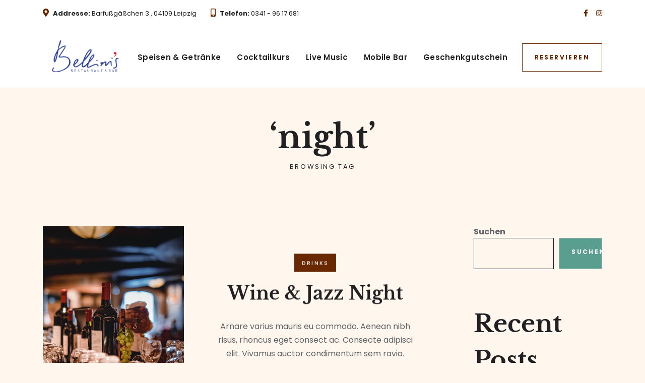

--- FILE ---
content_type: text/html; charset=UTF-8
request_url: https://www.bellinis-leipzig.de/tag/night/
body_size: 47104
content:
<!DOCTYPE html>
<html lang="de">
	<head>
		<meta charset="UTF-8">
		<meta name="viewport" content="width=device-width, initial-scale=1.0">
		<title>night &#8211; Bellini´s Restaurant &amp; Bar</title>
<meta name='robots' content='max-image-preview:large' />

<link rel="alternate" type="application/rss+xml" title="Bellini´s Restaurant &amp; Bar &raquo; Feed" href="https://www.bellinis-leipzig.de/feed/" />
<link rel="alternate" type="application/rss+xml" title="Bellini´s Restaurant &amp; Bar &raquo; Kommentar-Feed" href="https://www.bellinis-leipzig.de/comments/feed/" />
<link rel="alternate" type="application/rss+xml" title="Bellini´s Restaurant &amp; Bar &raquo; night Schlagwort-Feed" href="https://www.bellinis-leipzig.de/tag/night/feed/" />
<style id='wp-img-auto-sizes-contain-inline-css' type='text/css'>
img:is([sizes=auto i],[sizes^="auto," i]){contain-intrinsic-size:3000px 1500px}
/*# sourceURL=wp-img-auto-sizes-contain-inline-css */
</style>
<link rel='stylesheet' id='wp-block-library-css' href='https://www.bellinis-leipzig.de/wp-includes/css/dist/block-library/style.min.css?ver=6.9'  media='all' />
<style id='wp-block-library-theme-inline-css' type='text/css'>
.wp-block-audio :where(figcaption){color:#555;font-size:13px;text-align:center}.is-dark-theme .wp-block-audio :where(figcaption){color:#ffffffa6}.wp-block-audio{margin:0 0 1em}.wp-block-code{border:1px solid #ccc;border-radius:4px;font-family:Menlo,Consolas,monaco,monospace;padding:.8em 1em}.wp-block-embed :where(figcaption){color:#555;font-size:13px;text-align:center}.is-dark-theme .wp-block-embed :where(figcaption){color:#ffffffa6}.wp-block-embed{margin:0 0 1em}.blocks-gallery-caption{color:#555;font-size:13px;text-align:center}.is-dark-theme .blocks-gallery-caption{color:#ffffffa6}:root :where(.wp-block-image figcaption){color:#555;font-size:13px;text-align:center}.is-dark-theme :root :where(.wp-block-image figcaption){color:#ffffffa6}.wp-block-image{margin:0 0 1em}.wp-block-pullquote{border-bottom:4px solid;border-top:4px solid;color:currentColor;margin-bottom:1.75em}.wp-block-pullquote :where(cite),.wp-block-pullquote :where(footer),.wp-block-pullquote__citation{color:currentColor;font-size:.8125em;font-style:normal;text-transform:uppercase}.wp-block-quote{border-left:.25em solid;margin:0 0 1.75em;padding-left:1em}.wp-block-quote cite,.wp-block-quote footer{color:currentColor;font-size:.8125em;font-style:normal;position:relative}.wp-block-quote:where(.has-text-align-right){border-left:none;border-right:.25em solid;padding-left:0;padding-right:1em}.wp-block-quote:where(.has-text-align-center){border:none;padding-left:0}.wp-block-quote.is-large,.wp-block-quote.is-style-large,.wp-block-quote:where(.is-style-plain){border:none}.wp-block-search .wp-block-search__label{font-weight:700}.wp-block-search__button{border:1px solid #ccc;padding:.375em .625em}:where(.wp-block-group.has-background){padding:1.25em 2.375em}.wp-block-separator.has-css-opacity{opacity:.4}.wp-block-separator{border:none;border-bottom:2px solid;margin-left:auto;margin-right:auto}.wp-block-separator.has-alpha-channel-opacity{opacity:1}.wp-block-separator:not(.is-style-wide):not(.is-style-dots){width:100px}.wp-block-separator.has-background:not(.is-style-dots){border-bottom:none;height:1px}.wp-block-separator.has-background:not(.is-style-wide):not(.is-style-dots){height:2px}.wp-block-table{margin:0 0 1em}.wp-block-table td,.wp-block-table th{word-break:normal}.wp-block-table :where(figcaption){color:#555;font-size:13px;text-align:center}.is-dark-theme .wp-block-table :where(figcaption){color:#ffffffa6}.wp-block-video :where(figcaption){color:#555;font-size:13px;text-align:center}.is-dark-theme .wp-block-video :where(figcaption){color:#ffffffa6}.wp-block-video{margin:0 0 1em}:root :where(.wp-block-template-part.has-background){margin-bottom:0;margin-top:0;padding:1.25em 2.375em}
/*# sourceURL=/wp-includes/css/dist/block-library/theme.min.css */
</style>
<style id='classic-theme-styles-inline-css' type='text/css'>
/*! This file is auto-generated */
.wp-block-button__link{color:#fff;background-color:#32373c;border-radius:9999px;box-shadow:none;text-decoration:none;padding:calc(.667em + 2px) calc(1.333em + 2px);font-size:1.125em}.wp-block-file__button{background:#32373c;color:#fff;text-decoration:none}
/*# sourceURL=/wp-includes/css/classic-themes.min.css */
</style>
<style id='global-styles-inline-css' type='text/css'>
:root{--wp--preset--aspect-ratio--square: 1;--wp--preset--aspect-ratio--4-3: 4/3;--wp--preset--aspect-ratio--3-4: 3/4;--wp--preset--aspect-ratio--3-2: 3/2;--wp--preset--aspect-ratio--2-3: 2/3;--wp--preset--aspect-ratio--16-9: 16/9;--wp--preset--aspect-ratio--9-16: 9/16;--wp--preset--color--black: #000000;--wp--preset--color--cyan-bluish-gray: #abb8c3;--wp--preset--color--white: #ffffff;--wp--preset--color--pale-pink: #f78da7;--wp--preset--color--vivid-red: #cf2e2e;--wp--preset--color--luminous-vivid-orange: #ff6900;--wp--preset--color--luminous-vivid-amber: #fcb900;--wp--preset--color--light-green-cyan: #7bdcb5;--wp--preset--color--vivid-green-cyan: #00d084;--wp--preset--color--pale-cyan-blue: #8ed1fc;--wp--preset--color--vivid-cyan-blue: #0693e3;--wp--preset--color--vivid-purple: #9b51e0;--wp--preset--gradient--vivid-cyan-blue-to-vivid-purple: linear-gradient(135deg,rgb(6,147,227) 0%,rgb(155,81,224) 100%);--wp--preset--gradient--light-green-cyan-to-vivid-green-cyan: linear-gradient(135deg,rgb(122,220,180) 0%,rgb(0,208,130) 100%);--wp--preset--gradient--luminous-vivid-amber-to-luminous-vivid-orange: linear-gradient(135deg,rgb(252,185,0) 0%,rgb(255,105,0) 100%);--wp--preset--gradient--luminous-vivid-orange-to-vivid-red: linear-gradient(135deg,rgb(255,105,0) 0%,rgb(207,46,46) 100%);--wp--preset--gradient--very-light-gray-to-cyan-bluish-gray: linear-gradient(135deg,rgb(238,238,238) 0%,rgb(169,184,195) 100%);--wp--preset--gradient--cool-to-warm-spectrum: linear-gradient(135deg,rgb(74,234,220) 0%,rgb(151,120,209) 20%,rgb(207,42,186) 40%,rgb(238,44,130) 60%,rgb(251,105,98) 80%,rgb(254,248,76) 100%);--wp--preset--gradient--blush-light-purple: linear-gradient(135deg,rgb(255,206,236) 0%,rgb(152,150,240) 100%);--wp--preset--gradient--blush-bordeaux: linear-gradient(135deg,rgb(254,205,165) 0%,rgb(254,45,45) 50%,rgb(107,0,62) 100%);--wp--preset--gradient--luminous-dusk: linear-gradient(135deg,rgb(255,203,112) 0%,rgb(199,81,192) 50%,rgb(65,88,208) 100%);--wp--preset--gradient--pale-ocean: linear-gradient(135deg,rgb(255,245,203) 0%,rgb(182,227,212) 50%,rgb(51,167,181) 100%);--wp--preset--gradient--electric-grass: linear-gradient(135deg,rgb(202,248,128) 0%,rgb(113,206,126) 100%);--wp--preset--gradient--midnight: linear-gradient(135deg,rgb(2,3,129) 0%,rgb(40,116,252) 100%);--wp--preset--font-size--small: 13px;--wp--preset--font-size--medium: 20px;--wp--preset--font-size--large: 36px;--wp--preset--font-size--x-large: 42px;--wp--preset--spacing--20: 0.44rem;--wp--preset--spacing--30: 0.67rem;--wp--preset--spacing--40: 1rem;--wp--preset--spacing--50: 1.5rem;--wp--preset--spacing--60: 2.25rem;--wp--preset--spacing--70: 3.38rem;--wp--preset--spacing--80: 5.06rem;--wp--preset--shadow--natural: 6px 6px 9px rgba(0, 0, 0, 0.2);--wp--preset--shadow--deep: 12px 12px 50px rgba(0, 0, 0, 0.4);--wp--preset--shadow--sharp: 6px 6px 0px rgba(0, 0, 0, 0.2);--wp--preset--shadow--outlined: 6px 6px 0px -3px rgb(255, 255, 255), 6px 6px rgb(0, 0, 0);--wp--preset--shadow--crisp: 6px 6px 0px rgb(0, 0, 0);}:where(.is-layout-flex){gap: 0.5em;}:where(.is-layout-grid){gap: 0.5em;}body .is-layout-flex{display: flex;}.is-layout-flex{flex-wrap: wrap;align-items: center;}.is-layout-flex > :is(*, div){margin: 0;}body .is-layout-grid{display: grid;}.is-layout-grid > :is(*, div){margin: 0;}:where(.wp-block-columns.is-layout-flex){gap: 2em;}:where(.wp-block-columns.is-layout-grid){gap: 2em;}:where(.wp-block-post-template.is-layout-flex){gap: 1.25em;}:where(.wp-block-post-template.is-layout-grid){gap: 1.25em;}.has-black-color{color: var(--wp--preset--color--black) !important;}.has-cyan-bluish-gray-color{color: var(--wp--preset--color--cyan-bluish-gray) !important;}.has-white-color{color: var(--wp--preset--color--white) !important;}.has-pale-pink-color{color: var(--wp--preset--color--pale-pink) !important;}.has-vivid-red-color{color: var(--wp--preset--color--vivid-red) !important;}.has-luminous-vivid-orange-color{color: var(--wp--preset--color--luminous-vivid-orange) !important;}.has-luminous-vivid-amber-color{color: var(--wp--preset--color--luminous-vivid-amber) !important;}.has-light-green-cyan-color{color: var(--wp--preset--color--light-green-cyan) !important;}.has-vivid-green-cyan-color{color: var(--wp--preset--color--vivid-green-cyan) !important;}.has-pale-cyan-blue-color{color: var(--wp--preset--color--pale-cyan-blue) !important;}.has-vivid-cyan-blue-color{color: var(--wp--preset--color--vivid-cyan-blue) !important;}.has-vivid-purple-color{color: var(--wp--preset--color--vivid-purple) !important;}.has-black-background-color{background-color: var(--wp--preset--color--black) !important;}.has-cyan-bluish-gray-background-color{background-color: var(--wp--preset--color--cyan-bluish-gray) !important;}.has-white-background-color{background-color: var(--wp--preset--color--white) !important;}.has-pale-pink-background-color{background-color: var(--wp--preset--color--pale-pink) !important;}.has-vivid-red-background-color{background-color: var(--wp--preset--color--vivid-red) !important;}.has-luminous-vivid-orange-background-color{background-color: var(--wp--preset--color--luminous-vivid-orange) !important;}.has-luminous-vivid-amber-background-color{background-color: var(--wp--preset--color--luminous-vivid-amber) !important;}.has-light-green-cyan-background-color{background-color: var(--wp--preset--color--light-green-cyan) !important;}.has-vivid-green-cyan-background-color{background-color: var(--wp--preset--color--vivid-green-cyan) !important;}.has-pale-cyan-blue-background-color{background-color: var(--wp--preset--color--pale-cyan-blue) !important;}.has-vivid-cyan-blue-background-color{background-color: var(--wp--preset--color--vivid-cyan-blue) !important;}.has-vivid-purple-background-color{background-color: var(--wp--preset--color--vivid-purple) !important;}.has-black-border-color{border-color: var(--wp--preset--color--black) !important;}.has-cyan-bluish-gray-border-color{border-color: var(--wp--preset--color--cyan-bluish-gray) !important;}.has-white-border-color{border-color: var(--wp--preset--color--white) !important;}.has-pale-pink-border-color{border-color: var(--wp--preset--color--pale-pink) !important;}.has-vivid-red-border-color{border-color: var(--wp--preset--color--vivid-red) !important;}.has-luminous-vivid-orange-border-color{border-color: var(--wp--preset--color--luminous-vivid-orange) !important;}.has-luminous-vivid-amber-border-color{border-color: var(--wp--preset--color--luminous-vivid-amber) !important;}.has-light-green-cyan-border-color{border-color: var(--wp--preset--color--light-green-cyan) !important;}.has-vivid-green-cyan-border-color{border-color: var(--wp--preset--color--vivid-green-cyan) !important;}.has-pale-cyan-blue-border-color{border-color: var(--wp--preset--color--pale-cyan-blue) !important;}.has-vivid-cyan-blue-border-color{border-color: var(--wp--preset--color--vivid-cyan-blue) !important;}.has-vivid-purple-border-color{border-color: var(--wp--preset--color--vivid-purple) !important;}.has-vivid-cyan-blue-to-vivid-purple-gradient-background{background: var(--wp--preset--gradient--vivid-cyan-blue-to-vivid-purple) !important;}.has-light-green-cyan-to-vivid-green-cyan-gradient-background{background: var(--wp--preset--gradient--light-green-cyan-to-vivid-green-cyan) !important;}.has-luminous-vivid-amber-to-luminous-vivid-orange-gradient-background{background: var(--wp--preset--gradient--luminous-vivid-amber-to-luminous-vivid-orange) !important;}.has-luminous-vivid-orange-to-vivid-red-gradient-background{background: var(--wp--preset--gradient--luminous-vivid-orange-to-vivid-red) !important;}.has-very-light-gray-to-cyan-bluish-gray-gradient-background{background: var(--wp--preset--gradient--very-light-gray-to-cyan-bluish-gray) !important;}.has-cool-to-warm-spectrum-gradient-background{background: var(--wp--preset--gradient--cool-to-warm-spectrum) !important;}.has-blush-light-purple-gradient-background{background: var(--wp--preset--gradient--blush-light-purple) !important;}.has-blush-bordeaux-gradient-background{background: var(--wp--preset--gradient--blush-bordeaux) !important;}.has-luminous-dusk-gradient-background{background: var(--wp--preset--gradient--luminous-dusk) !important;}.has-pale-ocean-gradient-background{background: var(--wp--preset--gradient--pale-ocean) !important;}.has-electric-grass-gradient-background{background: var(--wp--preset--gradient--electric-grass) !important;}.has-midnight-gradient-background{background: var(--wp--preset--gradient--midnight) !important;}.has-small-font-size{font-size: var(--wp--preset--font-size--small) !important;}.has-medium-font-size{font-size: var(--wp--preset--font-size--medium) !important;}.has-large-font-size{font-size: var(--wp--preset--font-size--large) !important;}.has-x-large-font-size{font-size: var(--wp--preset--font-size--x-large) !important;}
:where(.wp-block-post-template.is-layout-flex){gap: 1.25em;}:where(.wp-block-post-template.is-layout-grid){gap: 1.25em;}
:where(.wp-block-term-template.is-layout-flex){gap: 1.25em;}:where(.wp-block-term-template.is-layout-grid){gap: 1.25em;}
:where(.wp-block-columns.is-layout-flex){gap: 2em;}:where(.wp-block-columns.is-layout-grid){gap: 2em;}
:root :where(.wp-block-pullquote){font-size: 1.5em;line-height: 1.6;}
/*# sourceURL=global-styles-inline-css */
</style>
<link rel='stylesheet' id='contact-form-7-css' href='https://www.bellinis-leipzig.de/wp-content/plugins/contact-form-7/includes/css/styles.css?ver=6.1.4'  media='all' />
<link rel='stylesheet' id='ravier-fonts-css' href='//www.bellinis-leipzig.de/wp-content/uploads/omgf/ravier-fonts/ravier-fonts.css?ver=1718715319'  media='all' />
<link rel='stylesheet' id='bootstrap-css' href='https://www.bellinis-leipzig.de/wp-content/themes/ravier/css/bootstrap/css/bootstrap.css'  media='all' />
<link rel='stylesheet' id='owl-carousel-css' href='https://www.bellinis-leipzig.de/wp-content/themes/ravier/js/owl-carousel/owl.carousel.css'  media='all' />
<link rel='stylesheet' id='ravier-style-css' href='https://www.bellinis-leipzig.de/wp-content/themes/ravier/style.css'  media='all' />
<style id='ravier-style-inline-css' type='text/css'>
body{font-family: Poppins;}h1, h2, h3, h4, h5, h6, blockquote, .logo-txt, .wp-block-latest-comments__comment-author, .wp-block-latest-comments__comment-link{ font-family:Libre Baskerville, sans-serif; }a, .pcolor, a:hover, p a:hover, blockquote cite, .menu-contact i, .social-media-footer li a, .binfo ul li i, .header-social-2 .social-media li a, .menu-section-title, .testimonial-desc:before, .article-title a:hover, .meta-categ-all a:hover, .meta-sticky, .post-meta li a:hover, .topnoimg .post-meta li a:hover, .author-single-page h3 a:hover, .meta-nav a:hover, .comment-author .author a:hover, .comment-reply-link:hover, .display-post-title a:hover, .widget_recent_entries li a:hover, .widget_archive li a:hover, .widget_categories li a:hover, .widget_pages li a:hover, .widget_meta li a:hover, .widget_nav_menu li a:hover, .el-btn .elementor-button.elementor-size-md, .el-btn .elementor-button.elementor-size-sm, .pcolor .elementor-icon, .el-tab .elementor-tab-title a:hover, .el-tab .elementor-tab-title.elementor-active a, .el-tab .elementor-tab-title:hover, .el-tab .elementor-tab-title.elementor-active, .price-title, .elementor-social-icon:hover i, .pcolori .elementor-icon{color:#692800;}.pcolor-bkg, .list-circle li:before, blockquote:before, .tagcloud a:hover, .tags-single-page a:hover, .read-more:after, .el-btn .elementor-button:after, #submit, .submit, .wpcf7-submit, .page-links a, .post-password-form input[type="submit"], .current-page, .page-numbers:hover, .nav-page a:hover, .scrollup i, .alert, .owl-theme .owl-dots .owl-dot span, .owl-theme .owl-dots .owl-dot.active span, .owl-theme .owl-dots .owl-dot:hover span{ background: #692800;}.smallborder span, .widgettitle:after, .elementor-toggle .elementor-tab-title.elementor-active, .img-border-left .elementor-image:before, .img-border-right .elementor-image:before, .col-border > .elementor-element-populated, .col-border-img > .elementor-widget-container{ border-color:#692800; }.meta-categ-all a, .meta-sticky, .elementor-accordion .elementor-tab-title:hover, .elementor-accordion .elementor-tab-title.elementor-active, .elementor-toggle .elementor-tab-title:hover, .elementor-toggle .elementor-tab-title.elementor-active{ border-color:#692800; background: #692800; }.read-more, #submit, .submit, .wpcf7-submit, .page-links a, .post-password-form input[type="submit"], .el-btn .elementor-button, .icon-circle .elementor-icon{ border-color:#692800; color: #692800; }.menu-nav li a:hover, .menu-nav > li:hover > a, .menu-nav > li.current-menu-item > a, .menu-mobile li:hover > a, .menu-mobile li.current-menu-item > a{color:#692800;}.menu-nav ul li a:hover, .menu-nav li:hover ul li a:hover{color:#692800;}
/*# sourceURL=ravier-style-inline-css */
</style>
<link rel='stylesheet' id='ravier-style-child-css' href='https://www.bellinis-leipzig.de/wp-content/themes/ravier-child/style.css'  media='all' />
<link rel='stylesheet' id='fontawesome-css' href='https://www.bellinis-leipzig.de/wp-content/themes/ravier/css/fontawesome/css/fontawesome.css'  media='all' />
<script  src="https://www.bellinis-leipzig.de/wp-includes/js/jquery/jquery.min.js?ver=3.7.1" id="jquery-core-js"></script>
<script  src="https://www.bellinis-leipzig.de/wp-includes/js/jquery/jquery-migrate.min.js?ver=3.4.1" id="jquery-migrate-js"></script>
<link rel="https://api.w.org/" href="https://www.bellinis-leipzig.de/wp-json/" /><link rel="alternate" title="JSON" type="application/json" href="https://www.bellinis-leipzig.de/wp-json/wp/v2/tags/22" /><link rel="EditURI" type="application/rsd+xml" title="RSD" href="https://www.bellinis-leipzig.de/xmlrpc.php?rsd" />
<meta name="generator" content="WordPress 6.9" />
<meta name="generator" content="Elementor 3.34.0; features: e_font_icon_svg, additional_custom_breakpoints; settings: css_print_method-external, google_font-enabled, font_display-swap">
			<style>
				.e-con.e-parent:nth-of-type(n+4):not(.e-lazyloaded):not(.e-no-lazyload),
				.e-con.e-parent:nth-of-type(n+4):not(.e-lazyloaded):not(.e-no-lazyload) * {
					background-image: none !important;
				}
				@media screen and (max-height: 1024px) {
					.e-con.e-parent:nth-of-type(n+3):not(.e-lazyloaded):not(.e-no-lazyload),
					.e-con.e-parent:nth-of-type(n+3):not(.e-lazyloaded):not(.e-no-lazyload) * {
						background-image: none !important;
					}
				}
				@media screen and (max-height: 640px) {
					.e-con.e-parent:nth-of-type(n+2):not(.e-lazyloaded):not(.e-no-lazyload),
					.e-con.e-parent:nth-of-type(n+2):not(.e-lazyloaded):not(.e-no-lazyload) * {
						background-image: none !important;
					}
				}
			</style>
			<style type="text/css" id="custom-background-css">
body.custom-background { background-color: #fff7ed; }
</style>
	<link rel="icon" href="https://www.bellinis-leipzig.de/wp-content/uploads/2025/09/Icon_Bellinis-150x150.png" sizes="32x32" />
<link rel="icon" href="https://www.bellinis-leipzig.de/wp-content/uploads/2025/09/Icon_Bellinis-300x300.png" sizes="192x192" />
<link rel="apple-touch-icon" href="https://www.bellinis-leipzig.de/wp-content/uploads/2025/09/Icon_Bellinis-300x300.png" />
<meta name="msapplication-TileImage" content="https://www.bellinis-leipzig.de/wp-content/uploads/2025/09/Icon_Bellinis-300x300.png" />
		<style type="text/css" id="wp-custom-css">
			.logo img{width:110px;}

.nav-fixed-top{ background: #ffffff; }

@media (max-width:767px){
	.sbi_item {
    width: 50% !important;
}
}		</style>
		<style id="kirki-inline-styles"></style>  
	</head>
	<body class="archive tag tag-night tag-22 custom-background wp-custom-logo wp-embed-responsive wp-theme-ravier wp-child-theme-ravier-child no-top-image elementor-default elementor-kit-8" >
   	   <div class="menu-mask"></div>
   <!-- /menu-mask -->
   <div class="mobile-menu-holder">
      <div class="modal-menu-container">
         <div class="exit-mobile">
            <span class="icon-bar1"></span>
            <span class="icon-bar2"></span>
         </div>
         <ul id="menu-menu-1" class="menu-mobile"><li id="menu-item-723" class="menu-item menu-item-type-post_type menu-item-object-page menu-item-723"><a href="https://www.bellinis-leipzig.de/speisen-getraenke/">Speisen &#038; Getränke</a></li>
<li id="menu-item-707" class="menu-item menu-item-type-post_type menu-item-object-page menu-item-707"><a href="https://www.bellinis-leipzig.de/cocktailkurs/">Cocktailkurs</a></li>
<li id="menu-item-1629" class="menu-item menu-item-type-post_type menu-item-object-page menu-item-1629"><a href="https://www.bellinis-leipzig.de/live-music/">Live Music</a></li>
<li id="menu-item-2635" class="menu-item menu-item-type-post_type menu-item-object-page menu-item-2635"><a href="https://www.bellinis-leipzig.de/mobile-cocktailbar/">Mobile Bar</a></li>
<li id="menu-item-1969" class="menu-item menu-item-type-post_type menu-item-object-page menu-item-1969"><a href="https://www.bellinis-leipzig.de/gutschein/">Geschenkgutschein</a></li>
</ul>      </div>
      <div class="menu-contact">
	  
		            <div class="mobile-btn">
            <a href="reservieren" class="read-more">Reservieren</a>            </div>
           	  
         <ul><li><i class="fa fa-map-marker-alt"></i><span><strong>Addresse: </strong>Barfußgäßchen 3 , 04109 Leipzig</span></li><li><i class="fa fa-mobile-alt"></i><span><strong>Telefon: </strong>0341 - 96 17 681</span></li></ul>			
         <ul class="social-media">
                        <li><a class="social-facebook" href="https://www.facebook.com/BellinisLeipzig/" ><i class="fab fa-facebook-f"></i></a></li>
                        			            <li><a class="social-instagram" href="https://www.instagram.com/bellinis_bar_leipzig/" ><i class="fab fa-instagram"></i></a></li>
                                    			                                                         </ul>
      </div>
      <!-- /menu-contact-->
   </div>
   <!-- /mobile-menu-holder-->
   
   <header class="main-header header-2">
     
   <div class="container top-header">
   
   		<div class="binfo">
            <ul><li><i class="fa fa-map-marker-alt"></i><span><strong>Addresse: </strong>Barfußgäßchen 3 , 04109 Leipzig</span></li><li><i class="fa fa-mobile-alt"></i><span><strong>Telefon: </strong>0341 - 96 17 681</span></li></ul>		</div>
      
		<div class="header-social header-social-2">
		<ul class="social-media">
                        <li><a class="social-facebook" href="https://www.facebook.com/BellinisLeipzig/" ><i class="fab fa-facebook-f"></i></a></li>
                        			            <li><a class="social-instagram" href="https://www.instagram.com/bellinis_bar_leipzig/" ><i class="fab fa-instagram"></i></a></li>
                                    			                                                         </ul>
      </div>
   </div><!-- /top-header -->


   <div class="container">
   
   <div class="header-container">
   
       		 
      <div class="logo logo-1"><a href="https://www.bellinis-leipzig.de/"><img fetchpriority="high" class="img-fluid" src="https://www.bellinis-leipzig.de/wp-content/uploads/2024/05/Bellinis-Logo-Transparent-Druck.png" width="1772" height="1264" alt="Bellini´s Restaurant &amp; Bar" /></a></div>
	  	  
      	  
      <nav class="nav-holder nav-holder-2">
         <ul id="menu-menu-2" class="menu-nav menu-nav-2"><li class="menu-item menu-item-type-post_type menu-item-object-page menu-item-723"><a href="https://www.bellinis-leipzig.de/speisen-getraenke/">Speisen &#038; Getränke</a></li>
<li class="menu-item menu-item-type-post_type menu-item-object-page menu-item-707"><a href="https://www.bellinis-leipzig.de/cocktailkurs/">Cocktailkurs</a></li>
<li class="menu-item menu-item-type-post_type menu-item-object-page menu-item-1629"><a href="https://www.bellinis-leipzig.de/live-music/">Live Music</a></li>
<li class="menu-item menu-item-type-post_type menu-item-object-page menu-item-2635"><a href="https://www.bellinis-leipzig.de/mobile-cocktailbar/">Mobile Bar</a></li>
<li class="menu-item menu-item-type-post_type menu-item-object-page menu-item-1969"><a href="https://www.bellinis-leipzig.de/gutschein/">Geschenkgutschein</a></li>
</ul>      </nav>
	  
	  <div class="nav-button-holder">
                  <button type="button" class="nav-button">
         <span class="icon-bar"></span>
         </button>
               </div>
      <!--nav-button-holder-->
	  
	  	 
	 
	 <div class="btn-header">
        <a href="reservieren" class="read-more">Reservieren</a>     </div>
	  
	  	
	
	  </div>
	  </div>
   </header>
<div class="space-holder">
<div class="top-single-bkg  topnoimg " >
	
	<div class="inner-desc">
		<div class="container">
						<h1 class="display-3 single-post-title"> &#8216;night&#8217; </h1>
		<span class="post-subtitle">Browsing Tag</span>
				</div>
	</div>
	
</div>

</div><!-- /space-holder -->

<div class="container blog-holder">
<div class="row">
		<div class="col-md-9  posts-holder post-sidebar ">
					<section id="wrap-content" class="blog-1col-list-left ">


<article id="post-27" class="blog-item blog-item-1col-list post-27 post type-post status-publish format-standard has-post-thumbnail hentry category-drinks tag-jazz tag-night tag-wine" >



<div class="post-image">
<a href="https://www.bellinis-leipzig.de/wine-jazz-night/">
<div class="list-image" style="background-image:url('https://www.bellinis-leipzig.de/wp-content/uploads/2020/02/blog-5-700x750.jpg');"></div>
</a>
</div><!--post-image-->


<div class="post-holder ">

<div class="list-holder">

	<div class="meta-categ-all"><a href="https://www.bellinis-leipzig.de/category/drinks/" rel="category tag">Drinks</a>   	</div>
   
	<h2 class="article-title display-5"><a href="https://www.bellinis-leipzig.de/wine-jazz-night/">Wine &#038; Jazz Night</a></h2>
	
	 <div class="article-excerpt">
          Arnare varius mauris eu commodo. Aenean nibh risus, rhoncus eget consect ac. Consecte adipisci elit. Vivamus auctor condimentum sem ravia. Maecenas id enim pharetra, sollicitudin ...      </div>
   
    <div class="meta-date-all">Januar 6, 2023</div>

	  </div>
</div><!--post holder-->

</article>



	       
	
</section><!--blog-1col-->		</div>
				<div class="col-lg-3">
   <aside>
      <ul>
         <li id="block-2" class="widget widget_block widget_search"><form role="search" method="get" action="https://www.bellinis-leipzig.de/" class="wp-block-search__button-outside wp-block-search__text-button wp-block-search"    ><label class="wp-block-search__label" for="wp-block-search__input-1" >Suchen</label><div class="wp-block-search__inside-wrapper" ><input class="wp-block-search__input" id="wp-block-search__input-1" placeholder="" value="" type="search" name="s" required /><button aria-label="Suchen" class="wp-block-search__button wp-element-button" type="submit" >Suchen</button></div></form></li><li id="block-3" class="widget widget_block"><div class="wp-block-group"><div class="wp-block-group__inner-container is-layout-flow wp-block-group-is-layout-flow"><h2 class="wp-block-heading">Recent Posts</h2><ul class="wp-block-latest-posts__list wp-block-latest-posts"><li><a class="wp-block-latest-posts__post-title" href="https://www.bellinis-leipzig.de/hello-world/">Hello world!</a></li>
<li><a class="wp-block-latest-posts__post-title" href="https://www.bellinis-leipzig.de/signature-dish/">Signature Dish</a></li>
<li><a class="wp-block-latest-posts__post-title" href="https://www.bellinis-leipzig.de/one-love-cocktail/">One Love Cocktail</a></li>
<li><a class="wp-block-latest-posts__post-title" href="https://www.bellinis-leipzig.de/light-berries-dessert/">Light Berries Dessert</a></li>
<li><a class="wp-block-latest-posts__post-title" href="https://www.bellinis-leipzig.de/italian-pizza-class/">Italian Pizza Class</a></li>
</ul></div></div></li><li id="block-4" class="widget widget_block"><div class="wp-block-group"><div class="wp-block-group__inner-container is-layout-flow wp-block-group-is-layout-flow"><h2 class="wp-block-heading">Recent Comments</h2><div class="no-comments wp-block-latest-comments">Es sind keine Kommentare vorhanden.</div></div></div></li><li id="block-5" class="widget widget_block"><div class="wp-block-group"><div class="wp-block-group__inner-container is-layout-flow wp-block-group-is-layout-flow"><h2 class="wp-block-heading">Archives</h2><ul class="wp-block-archives-list wp-block-archives">	<li><a href='https://www.bellinis-leipzig.de/2024/04/'>April 2024</a></li>
	<li><a href='https://www.bellinis-leipzig.de/2023/01/'>Januar 2023</a></li>
</ul></div></div></li><li id="block-6" class="widget widget_block"><div class="wp-block-group"><div class="wp-block-group__inner-container is-layout-flow wp-block-group-is-layout-flow"><h2 class="wp-block-heading">Categories</h2><ul class="wp-block-categories-list wp-block-categories">	<li class="cat-item cat-item-2"><a href="https://www.bellinis-leipzig.de/category/drinks/">Drinks</a>
</li>
	<li class="cat-item cat-item-3"><a href="https://www.bellinis-leipzig.de/category/food/">Food</a>
</li>
	<li class="cat-item cat-item-4"><a href="https://www.bellinis-leipzig.de/category/pizza/">Pizza</a>
</li>
	<li class="cat-item cat-item-5"><a href="https://www.bellinis-leipzig.de/category/recipes/">Recipes</a>
</li>
	<li class="cat-item cat-item-1"><a href="https://www.bellinis-leipzig.de/category/uncategorized/">Uncategorized</a>
</li>
</ul></div></div></li><li id="text-1" class="widget widget_text"><h5 class="widgettitle">About Us</h5>			<div class="textwidget"><p><img decoding="async" class="aligncenter size-ravier-image700x750 wp-image-69" src="https://matchthemes.com/demowp/ravier/wp-content/uploads/about-us-img-700x750.jpg" alt="" width="700" height="750" /></p>
<p>Ravier is a chic restaurant created to provide guests with a unique experience.</p>
</div>
		</li><li id="categories-1" class="widget widget_categories"><h5 class="widgettitle">Kategorien</h5>
			<ul>
					<li class="cat-item cat-item-2"><a href="https://www.bellinis-leipzig.de/category/drinks/">Drinks</a>
</li>
	<li class="cat-item cat-item-3"><a href="https://www.bellinis-leipzig.de/category/food/">Food</a>
</li>
	<li class="cat-item cat-item-4"><a href="https://www.bellinis-leipzig.de/category/pizza/">Pizza</a>
</li>
	<li class="cat-item cat-item-5"><a href="https://www.bellinis-leipzig.de/category/recipes/">Recipes</a>
</li>
	<li class="cat-item cat-item-1"><a href="https://www.bellinis-leipzig.de/category/uncategorized/">Uncategorized</a>
</li>
			</ul>

			</li><li id="search-1" class="widget widget_search"><form method="get" action="https://www.bellinis-leipzig.de//">
	<span><input type="text" name="s" class="search-string" placeholder="type and hit enter"/></span>
</form>
</li><li id="ravier_recent_posts_img_w-1" class="widget ravier_recent_posts_img_w"><h5 class="widgettitle">Recent Articles</h5>        
   		<div class="widget-display-posts-img">
                  
                    <ul>
            			                        
                        <li>
                       
                       <div class="display-post-holder">
                       
                            
    <div class="display-post-text">
    <div class="display-post-title"><a href="https://www.bellinis-leipzig.de/hello-world/">Hello world!</a></div>
	<p class="display-post-date">April 17, 2024</p>
    </div>
    
    </div><!--recent-post-holder-->
    
         </li>
                        
                                                
                        <li>
                       
                       <div class="display-post-holder">
                       
                                               
                             <div class="display-post-img">
       <a href="https://www.bellinis-leipzig.de/signature-dish/" title="Signature Dish"><img width="150" height="150" src="https://www.bellinis-leipzig.de/wp-content/uploads/2020/02/blog-9-150x150.jpg" class=" wp-post-image" alt="Signature Dish" title="Signature Dish" decoding="async" /> </a>
       </div>
              
    <div class="display-post-text">
    <div class="display-post-title"><a href="https://www.bellinis-leipzig.de/signature-dish/">Signature Dish</a></div>
	<p class="display-post-date">Januar 10, 2023</p>
    </div>
    
    </div><!--recent-post-holder-->
    
         </li>
                        
                                                
                        <li>
                       
                       <div class="display-post-holder">
                       
                                               
                             <div class="display-post-img">
       <a href="https://www.bellinis-leipzig.de/one-love-cocktail/" title="One Love Cocktail"><img width="150" height="150" src="https://www.bellinis-leipzig.de/wp-content/uploads/2020/02/blog-8-150x150.jpg" class=" wp-post-image" alt="One Love Cocktail" title="One Love Cocktail" decoding="async" /> </a>
       </div>
              
    <div class="display-post-text">
    <div class="display-post-title"><a href="https://www.bellinis-leipzig.de/one-love-cocktail/">One Love Cocktail</a></div>
	<p class="display-post-date">Januar 9, 2023</p>
    </div>
    
    </div><!--recent-post-holder-->
    
         </li>
                        
                                                
                        <li>
                       
                       <div class="display-post-holder">
                       
                                               
                             <div class="display-post-img">
       <a href="https://www.bellinis-leipzig.de/light-berries-dessert/" title="Light Berries Dessert"><img width="150" height="150" src="https://www.bellinis-leipzig.de/wp-content/uploads/2020/02/blog-7-150x150.jpg" class=" wp-post-image" alt="Light Berries Dessert" title="Light Berries Dessert" decoding="async" /> </a>
       </div>
              
    <div class="display-post-text">
    <div class="display-post-title"><a href="https://www.bellinis-leipzig.de/light-berries-dessert/">Light Berries Dessert</a></div>
	<p class="display-post-date">Januar 8, 2023</p>
    </div>
    
    </div><!--recent-post-holder-->
    
         </li>
                        
                                                
                        
                    </ul>
                  
                </div><!--sidebar-articles-->
       
	   </li><li id="tag_cloud-1" class="widget widget_tag_cloud"><h5 class="widgettitle">Schlagwörter</h5><div class="tagcloud"><a href="https://www.bellinis-leipzig.de/tag/award/" class="tag-cloud-link tag-link-6 tag-link-position-1" style="font-size: 8pt;" aria-label="award (1 Eintrag)">award</a>
<a href="https://www.bellinis-leipzig.de/tag/berries/" class="tag-cloud-link tag-link-7 tag-link-position-2" style="font-size: 8pt;" aria-label="berries (1 Eintrag)">berries</a>
<a href="https://www.bellinis-leipzig.de/tag/chef/" class="tag-cloud-link tag-link-8 tag-link-position-3" style="font-size: 22pt;" aria-label="chef (3 Einträge)">chef</a>
<a href="https://www.bellinis-leipzig.de/tag/class/" class="tag-cloud-link tag-link-9 tag-link-position-4" style="font-size: 8pt;" aria-label="class (1 Eintrag)">class</a>
<a href="https://www.bellinis-leipzig.de/tag/cocktail/" class="tag-cloud-link tag-link-10 tag-link-position-5" style="font-size: 8pt;" aria-label="cocktail (1 Eintrag)">cocktail</a>
<a href="https://www.bellinis-leipzig.de/tag/cook/" class="tag-cloud-link tag-link-11 tag-link-position-6" style="font-size: 8pt;" aria-label="cook (1 Eintrag)">cook</a>
<a href="https://www.bellinis-leipzig.de/tag/cookbooks/" class="tag-cloud-link tag-link-12 tag-link-position-7" style="font-size: 8pt;" aria-label="cookbooks (1 Eintrag)">cookbooks</a>
<a href="https://www.bellinis-leipzig.de/tag/cuisine/" class="tag-cloud-link tag-link-13 tag-link-position-8" style="font-size: 8pt;" aria-label="cuisine (1 Eintrag)">cuisine</a>
<a href="https://www.bellinis-leipzig.de/tag/dessert/" class="tag-cloud-link tag-link-14 tag-link-position-9" style="font-size: 8pt;" aria-label="dessert (1 Eintrag)">dessert</a>
<a href="https://www.bellinis-leipzig.de/tag/dinner/" class="tag-cloud-link tag-link-15 tag-link-position-10" style="font-size: 8pt;" aria-label="dinner (1 Eintrag)">dinner</a>
<a href="https://www.bellinis-leipzig.de/tag/dish/" class="tag-cloud-link tag-link-16 tag-link-position-11" style="font-size: 16.4pt;" aria-label="dish (2 Einträge)">dish</a>
<a href="https://www.bellinis-leipzig.de/tag/drink/" class="tag-cloud-link tag-link-17 tag-link-position-12" style="font-size: 8pt;" aria-label="drink (1 Eintrag)">drink</a>
<a href="https://www.bellinis-leipzig.de/tag/italy/" class="tag-cloud-link tag-link-18 tag-link-position-13" style="font-size: 8pt;" aria-label="Italy (1 Eintrag)">Italy</a>
<a href="https://www.bellinis-leipzig.de/tag/jazz/" class="tag-cloud-link tag-link-19 tag-link-position-14" style="font-size: 8pt;" aria-label="jazz (1 Eintrag)">jazz</a>
<a href="https://www.bellinis-leipzig.de/tag/luxury/" class="tag-cloud-link tag-link-20 tag-link-position-15" style="font-size: 8pt;" aria-label="luxury (1 Eintrag)">luxury</a>
<a href="https://www.bellinis-leipzig.de/tag/michelin/" class="tag-cloud-link tag-link-21 tag-link-position-16" style="font-size: 16.4pt;" aria-label="michelin (2 Einträge)">michelin</a>
<a href="https://www.bellinis-leipzig.de/tag/night/" class="tag-cloud-link tag-link-22 tag-link-position-17" style="font-size: 8pt;" aria-label="night (1 Eintrag)">night</a>
<a href="https://www.bellinis-leipzig.de/tag/paris/" class="tag-cloud-link tag-link-23 tag-link-position-18" style="font-size: 8pt;" aria-label="paris (1 Eintrag)">paris</a>
<a href="https://www.bellinis-leipzig.de/tag/pizza/" class="tag-cloud-link tag-link-24 tag-link-position-19" style="font-size: 8pt;" aria-label="pizza (1 Eintrag)">pizza</a>
<a href="https://www.bellinis-leipzig.de/tag/wine/" class="tag-cloud-link tag-link-25 tag-link-position-20" style="font-size: 8pt;" aria-label="wine (1 Eintrag)">wine</a></div>
</li>      </ul>
   </aside>
   <!-- sidebar -->
</div>
<!-- col-lg-3-->			</div>
	<!--row-->
</div>
<!--container-->
		
<footer>
	<div class="container">
				<div class="footer-widgets">
			<div class="row">
				<div class="col-lg-3 col-sm-6">
					<div class="foo-block">
						<div id="block-7" class="widget widget-footer widget_block">
<h5 class="wp-block-heading widgettitle">Reservieren</h5>
</div><div id="block-8" class="widget widget-footer widget_block widget_text">
<p>Reservieren Sie Ihren Tisch oder einen Platz an der Bar.</p>
</div><div id="block-9" class="widget widget-footer widget_block">
<div class="wp-block-buttons is-layout-flex wp-block-buttons-is-layout-flex">
<div class="wp-block-button"><a class="wp-block-button__link wp-element-button" href="https://www.bellinis-leipzig.de/reservieren/">Reservieren</a></div>
</div>
</div>					</div>
					<!--foo-block-->
				</div>
				<!--col-lg-3-->
				<div class="col-lg-3 col-sm-6">
					<div class="foo-block">
						<div id="block-10" class="widget widget-footer widget_block">
<h5 class="wp-block-heading widgettitle">Quick Links</h5>
</div><div id="block-11" class="widget widget-footer widget_block"><ul>
<li><a href="speisen-getraenke">Speisen & Getränke</a></li>
<li><a href="cocktailkurs">Cocktailkurs</a></li>
</ul></div>					</div>
					<!--foo-block-->
				</div>
				<!--col-lg-3-->
				<div class="col-lg-3 col-sm-6">
					<div class="foo-block">
						<div id="block-12" class="widget widget-footer widget_block">
<h5 class="wp-block-heading widgettitle">Rechtliches</h5>
</div><div id="block-16" class="widget widget-footer widget_block"><ul>
<li><a href="impressum">Impressum</a></li>
<li><a href="https://www.bellinis-leipzig.de/wp-content/uploads/2024/05/Datenschutzerklaerung.pdf">Datenschutz</a></li>
</ul></div>					</div>
					<!--foo-block-->
				</div>
				<!--col-lg-3-->
				<div class="col-lg-3 col-sm-6">
					<div class="foo-block foo-last">
						<div id="block-14" class="widget widget-footer widget_block">
<h5 class="wp-block-heading widgettitle">Kontakt</h5>
</div><div id="block-15" class="widget widget-footer widget_block"><ul>
<li>Barfußgäßchen 3, 04109 Leipzig </li>
<li>0341 - 96 17 681</li><li>info@bellinis-leipzig.de </li>
</ul>

<ul class="social-media social-media-footer">
<li><a class="social-facebook" href="https://www.facebook.com/BellinisLeipzig/"><i class="fab fa-facebook-f"></i></a></li>
<li><a class="social-instagram" href="https://www.instagram.com/bellinis_bar_leipzig/"><i class="fab fa-instagram"></i></a></li>
</ul></div>					</div>
					<!--foo-block-->
				</div>
				<!--col-lg-3-->
			</div>
			<!--row-->
		</div>
				<div class="copyright">
			  
			<div class="footer-copy">
			
				<span class="footer-year">2025</span>
				© Bellini´s. Designed with <i class="fas fa-heart" style="color:red"></i>			</div>
		</div>
		<!--copyright-->
	</div>
	<!--container-->
</footer>
<div class="scrollup">
	<a class="scrolltop" href="#">
	<i class="fas fa-chevron-up"></i>
	</a>
</div>
<script type="speculationrules">
{"prefetch":[{"source":"document","where":{"and":[{"href_matches":"/*"},{"not":{"href_matches":["/wp-*.php","/wp-admin/*","/wp-content/uploads/*","/wp-content/*","/wp-content/plugins/*","/wp-content/themes/ravier-child/*","/wp-content/themes/ravier/*","/*\\?(.+)"]}},{"not":{"selector_matches":"a[rel~=\"nofollow\"]"}},{"not":{"selector_matches":".no-prefetch, .no-prefetch a"}}]},"eagerness":"conservative"}]}
</script>
			<script>
				const lazyloadRunObserver = () => {
					const lazyloadBackgrounds = document.querySelectorAll( `.e-con.e-parent:not(.e-lazyloaded)` );
					const lazyloadBackgroundObserver = new IntersectionObserver( ( entries ) => {
						entries.forEach( ( entry ) => {
							if ( entry.isIntersecting ) {
								let lazyloadBackground = entry.target;
								if( lazyloadBackground ) {
									lazyloadBackground.classList.add( 'e-lazyloaded' );
								}
								lazyloadBackgroundObserver.unobserve( entry.target );
							}
						});
					}, { rootMargin: '200px 0px 200px 0px' } );
					lazyloadBackgrounds.forEach( ( lazyloadBackground ) => {
						lazyloadBackgroundObserver.observe( lazyloadBackground );
					} );
				};
				const events = [
					'DOMContentLoaded',
					'elementor/lazyload/observe',
				];
				events.forEach( ( event ) => {
					document.addEventListener( event, lazyloadRunObserver );
				} );
			</script>
			<script  src="https://www.bellinis-leipzig.de/wp-includes/js/dist/hooks.min.js?ver=dd5603f07f9220ed27f1" id="wp-hooks-js"></script>
<script  src="https://www.bellinis-leipzig.de/wp-includes/js/dist/i18n.min.js?ver=c26c3dc7bed366793375" id="wp-i18n-js"></script>
<script  id="wp-i18n-js-after">
/* <![CDATA[ */
wp.i18n.setLocaleData( { 'text direction\u0004ltr': [ 'ltr' ] } );
//# sourceURL=wp-i18n-js-after
/* ]]> */
</script>
<script  src="https://www.bellinis-leipzig.de/wp-content/plugins/contact-form-7/includes/swv/js/index.js?ver=6.1.4" id="swv-js"></script>
<script  id="contact-form-7-js-translations">
/* <![CDATA[ */
( function( domain, translations ) {
	var localeData = translations.locale_data[ domain ] || translations.locale_data.messages;
	localeData[""].domain = domain;
	wp.i18n.setLocaleData( localeData, domain );
} )( "contact-form-7", {"translation-revision-date":"2025-10-26 03:28:49+0000","generator":"GlotPress\/4.0.3","domain":"messages","locale_data":{"messages":{"":{"domain":"messages","plural-forms":"nplurals=2; plural=n != 1;","lang":"de"},"This contact form is placed in the wrong place.":["Dieses Kontaktformular wurde an der falschen Stelle platziert."],"Error:":["Fehler:"]}},"comment":{"reference":"includes\/js\/index.js"}} );
//# sourceURL=contact-form-7-js-translations
/* ]]> */
</script>
<script  id="contact-form-7-js-before">
/* <![CDATA[ */
var wpcf7 = {
    "api": {
        "root": "https:\/\/www.bellinis-leipzig.de\/wp-json\/",
        "namespace": "contact-form-7\/v1"
    }
};
//# sourceURL=contact-form-7-js-before
/* ]]> */
</script>
<script  src="https://www.bellinis-leipzig.de/wp-content/plugins/contact-form-7/includes/js/index.js?ver=6.1.4" id="contact-form-7-js"></script>
<script  src="https://www.bellinis-leipzig.de/wp-content/themes/ravier/js/easing.js" id="easing-js"></script>
<script  src="https://www.bellinis-leipzig.de/wp-content/themes/ravier/js/owl-carousel/owl.carousel.js" id="owl-carousel-js"></script>
<script  src="https://www.bellinis-leipzig.de/wp-content/themes/ravier/js/simple-lightbox.js" id="simple-lightbox-js"></script>
<script  src="https://www.bellinis-leipzig.de/wp-content/themes/ravier/js/isotope.js" id="isotope-js"></script>
<script  src="https://www.bellinis-leipzig.de/wp-content/themes/ravier/js/init.js" id="ravier-init-js"></script>
<script  id="ravier-init-js-after">
/* <![CDATA[ */
(function($) {
    'use strict';
	
	$(window).on('scroll', function() {
  if ($(document).scrollTop() > 1 ) {
    $('.main-header').addClass('nav-fixed-top');
	} else {
    $('.main-header').removeClass('nav-fixed-top');
  }
  
  });
  
	})(jQuery);
//# sourceURL=ravier-init-js-after
/* ]]> */
</script>
<script  src="https://www.bellinis-leipzig.de/wp-includes/js/jquery/jquery.form.min.js?ver=4.3.0" id="jquery-form-js"></script>
<script  src="https://www.bellinis-leipzig.de/wp-includes/js/jquery/ui/core.min.js?ver=1.13.3" id="jquery-ui-core-js"></script>
<script  src="https://www.bellinis-leipzig.de/wp-includes/js/jquery/ui/datepicker.min.js?ver=1.13.3" id="jquery-ui-datepicker-js"></script>
<script  id="jquery-ui-datepicker-js-after">
/* <![CDATA[ */
jQuery(function(jQuery){jQuery.datepicker.setDefaults({"closeText":"Schlie\u00dfen","currentText":"Heute","monthNames":["Januar","Februar","M\u00e4rz","April","Mai","Juni","Juli","August","September","Oktober","November","Dezember"],"monthNamesShort":["Jan.","Feb.","M\u00e4rz","Apr.","Mai","Juni","Juli","Aug.","Sep.","Okt.","Nov.","Dez."],"nextText":"Weiter","prevText":"Zur\u00fcck","dayNames":["Sonntag","Montag","Dienstag","Mittwoch","Donnerstag","Freitag","Samstag"],"dayNamesShort":["So.","Mo.","Di.","Mi.","Do.","Fr.","Sa."],"dayNamesMin":["S","M","D","M","D","F","S"],"dateFormat":"MM d, yy","firstDay":1,"isRTL":false});});
//# sourceURL=jquery-ui-datepicker-js-after
/* ]]> */
</script>
<script  src="https://www.bellinis-leipzig.de/wp-content/themes/ravier/js/reservation-form.js" id="ravier-reservationform-js"></script>
</body>
</html>

--- FILE ---
content_type: text/css
request_url: https://www.bellinis-leipzig.de/wp-content/themes/ravier/style.css
body_size: 82905
content:
/*
Theme Name: Ravier
Theme URI: https://matchthemes.com/demowp/ravier
Description: Ravier - Dining Restaurant Theme
Version: 1.2.8
Author: MatchThemes
Author URI: 
Tested up to: 6.3
Requires PHP: 7.3
License:
License URI:
Tags: one-column, two-columns, three-columns, blog, theme-options, featured-images, grid-layout, news
Text Domain: ravier
*/

/*************************************
 
  	1. MAIN STYLES
	
	2. HEADER
	
	3. HOME
	
	4. PAGES
	
		4.1 MENU
		
		4.2 GALLERY

	5. BLOG
	
	6. FOOTER
	
	7. OTHER
	
	8. RESPONSIVE MEDIA QUERIES
 
************************************/

/**
* #1.# MAIN STYLES
*
* 
*/

/* RESET STYLES */

*,
html,
body,
div,
dl,
dt,
dd,
ul,
ol,
li,
h1,
h2,
h3,
h4,
h5,
h6,
pre,
form,
label,
fieldset,
input,
p,
blockquote,
th,
td {
	margin: 0;
	padding: 0;
}

table {
	border-collapse: collapse;
	border-spacing: 0;
}

fieldset,
img {
	border: 0;
}

address,
caption,
cite,
code,
dfn,
th,
var {
	font-style: normal;
	font-weight: normal;
}

address {
	font-style: italic;
}

caption,
th {
	text-align: left;
}

h1,
h2,
h3,
h4,
h5,
h6 {
	font-weight: normal;
}

q:before,
q:after {
	content: '';
}

strong,
b {
	font-weight: bold;
}

em,
cite {
	font-style: italic;
}

cite {
	display: block;
}

strike,
del {
	text-decoration: line-through;
}

sup {
	font-size: 11px;
	position: relative;
	vertical-align: top;
	top: 5px;
}

sub {
	bottom: 5px;
	font-size: 11px;
	position: relative;
	vertical-align: bottom;
}

.italic {
	font-style: italic;
}

button,
input,
select,
textarea {
	font-size: 100%;
	margin: 0;
	vertical-align: baseline;
	*vertical-align: middle;
}

.no-margin {
	margin: 0 !important;
}

.no-bottom {
	margin-bottom: 0;
}

.no-padding {
	padding: 0;
}

.column-clear {
	clear: both;
}

.wp-caption {
	max-width: 100%;
}

.sticky {
	position: relative;
}

.wp-caption-text,
.gallery-caption {
	color: #999999;
	font-size: 14px;
	text-align: center;
	margin-top: 24px;
	font-style: italic;
	font-weight: 300;
}

.gallery-columns-6 .gallery-caption,
.gallery-columns-7 .gallery-caption,
.gallery-columns-8 .gallery-caption,
.gallery-columns-9 .gallery-caption {
	display: none;
}

.bypostauthor .comment-body {
	border-color: 1px solid #fff;
}

.screen-reader-text {
	clip: rect(1px, 1px, 1px, 1px);
	height: 1px;
	overflow: hidden;
	position: absolute !important;
	width: 1px;
	word-wrap: normal !important;
}

.screen-reader-text:hover,
.screen-reader-text:active,
.screen-reader-text:focus {
	display: block;
	top: 5px;
	left: 5px;
	width: auto;
	height: auto;
	padding: 1em 1.5em;
	font-size: 0.8em;
	line-height: normal;
	color: #21759b;
	background-color: #f1f1f1;
	border-radius: 3px;
	box-shadow: 0 0 2px 2px rgba(0, 0, 0, 0.6);
	clip: auto !important;
	text-decoration: none;
	z-index: 100000;
	/* Above WP toolbar */
}

.alignright {
	float: right;
	margin: 4px 0 0 24px;
}

.alignleft {
	float: left;
	margin: 4px 24px 0 0;
}

.aligncenter {
	margin: 24px auto;
	text-align: center;
	display: block;
}

hr {
	margin-top: 24px;
	margin-bottom: 24px;
	border: 0;
	border-top: 1px solid #e9e9e9;
}

pre,
code {
	background: #eee;
	color: #212023;
	font-family: "Courier New", Courier, monospace;
	padding: 8px;
	font-size: 13px;
}

pre {
	margin-bottom: 24px;
	overflow: auto;
	padding: 24px;
	white-space: pre-wrap;
}

article,
aside,
figure,
footer,
header,
hgroup,
nav,
section {
	display: block;
}

* {
	-webkit-box-sizing: border-box;
	/* Safari/Chrome, other WebKit */
	-moz-box-sizing: border-box;
	/* Firefox, other Gecko */
	box-sizing: border-box;
	/* Opera/IE 8+ */
}

html {
	-moz-osx-font-smoothing: grayscale;
	-webkit-font-smoothing: antialiased;
	font-smoothing: antialiased;
	text-rendering: optimizeLegibility;
}

body {
	-moz-osx-font-smoothing: grayscale;
	-webkit-font-smoothing: antialiased;
	font-smoothing: antialiased;
	-webkit-text-size-adjust: 100%;
	-webkit-overflow-scrolling: touch;
	text-rendering: optimizeLegibility;
	background: #ffffff;
	color: #5F6166;
	font-size: 16px;
	font-weight: 400;
	line-height: 1.5;
	overflow-x: hidden;
}

.h1,
.h2,
.h3,
.h4,
.h5,
.h6,
h1,
h2,
h3,
h4,
h5,
h6 {
  color: #212023;
	font-weight: 700;
	line-height: 1.5;
}
.h1,
h1 {
 font-size:3.5rem;
}
.h2,
h2 {
 font-size:3rem;
}
.h3,
h3 {
 font-size:2.25rem;
}
.h4,
h4 {
 font-size:2rem;
}
.h5,
h5 {
 font-size:1.5rem;
}
.h6,
h6 {
 font-size:1rem;
}
.lead {
 font-size:1.25rem;
 font-weight:400;
}
.display-1 {
 font-size:6rem;
 font-weight:700;
 line-height:1;
}
.display-2 {
 font-size:5rem;
 font-weight:700;
 line-height:1;
}
.display-3,
.large-title {
 font-size:4rem;
 font-weight:700;
 line-height:1.3;
}
.display-4 {
 font-size:3.5rem;
 font-weight:700;
 line-height:1.3;
}

.display-5 {
 font-size:2.25rem;
 font-weight:700;
}


.single-post-content h1,
.single-post-content h2,
.single-post-content h3,
.single-post-content h4,
.single-post-content h5,
.single-post-content h6 {
	margin-top: 32px;
	margin-bottom: 24px;
}

a,
.pcolor,
.pcolori .elementor-icon{
	color: #5a9e8f;
	text-decoration: none;
}

.pcolor-bkg{
	background: #5a9e8f;
}

p a {
	text-decoration: none;
}

a:hover,
p a:hover {
	color: #5a9e8f;
	text-decoration: none;
}

a:active,
a:focus {
	outline: none;
	text-decoration: none;
}

ul,
ol {
	margin: 0 0 16px 24px;
}

ul li,
ol li{
	margin-bottom: 8px;
}

.list-circle{
	margin: 0 0 24px 0;
}
.list-circle li{
		list-style: none;
		position: relative;
		padding-left: 16px;
}
.list-circle li:before{
		content:'';
		position: absolute;
		left: 0;
		top: 50%;
		width: 5px;
		height: 5px;
		background: #5a9e8f;
		border-radius: 99em;
		
		-webkit-transform: translateY(-50%);
	-moz-transform: translateY(-50%);
	-ms-transform: translateY(-50%);
	-o-transform: translateY(-50%);
	transform: translateY(-50%);
}

blockquote {
	font-size: 24px;
	font-style: italic;
	line-height: 1.6em;
	color: #212023;
	position: relative;
	letter-spacing: 0.05em;
	margin: 32px 0 42px 0;
	padding-left: 54px;
}

blockquote:before{
	content: "";
	display: inline-block;
	margin-right: 0;
	font-size: 28px;
	font-style: normal;
	font-weight: 400;
	width: 5px;
	height: 100%;
	background: #5a9e8f;
	position: absolute;
	left: 0;
	top: 50%;
	-webkit-transform: translateY(-50%);
	-moz-transform: translateY(-50%);
	-ms-transform: translateY(-50%);
	-o-transform: translateY(-50%);
	transform: translateY(-50%);
}

blockquote cite {
	color: #5a9e8f;
	font-size: 14px;
	font-style: normal;
	font-weight: 400;
	text-transform: uppercase;
	line-height: 1;
	margin-top: 16px;
}

p,
ul,
ol {
	margin-bottom: 24px;
}

/* definition lists */
dl dt {
	margin-bottom: 0;
}

dl dd {
	margin-left: 16px;
	margin-bottom: 24px;
}

/* tables */
table {
	border: 1px solid #e9e9e9;
	font-size: 16px;
	width: 100%;
	text-align: center;
	margin-bottom: 24px;
	border-collapse: collapse;
}

table caption {
	margin-bottom: 24px;
	text-align: center;
}

table th,
table td {
	border-bottom: 1px solid #e9e9e9;
	border-right: 1px solid #e9e9e9;
	text-align: center;
	padding: 16px;
}

table th {
	font-weight: bold;
}

div p:last-of-type {
	margin-bottom: 0;
}

.clearfix:after {
    display: block;
    clear: both;
    content: "";
}

figure {
  margin: 0 0 1rem;
}

img {
  vertical-align: middle;
  border-style: none;
}

svg {
  overflow: hidden;
  vertical-align: middle;
}

textarea {
    overflow: auto;
    resize: vertical;
}

button, input, optgroup, select, textarea {
    margin: 0;
    font-family: inherit;
    font-size: inherit;
    line-height: inherit;
}

a,
#submit,
.submit,
.wpcf7-submit,
.white-btn,
.post-password-form input[type="submit"],
.post-image a:before,
.gallery-post .gallery-view,
.gallery-post .gallery-img:after,
.elementor-accordion .elementor-tab-title,
.elementor-toggle .elementor-tab-title{
	-webkit-backface-visibility: hidden;
	-webkit-transition: all 1s cubic-bezier(0.25, 1, 0.35, 1) 0s;
	-moz-transition: all 1s cubic-bezier(0.25, 1, 0.35, 1) 0s;
	-o-transition: all 1s cubic-bezier(0.25, 1, 0.35, 1) 0s;
	-ms-transition: all 1s cubic-bezier(0.25, 1, 0.35, 1) 0s;
	transition: all 1s cubic-bezier(0.25, 1, 0.35, 1) 0s;
}

.container,
.row > *{
	padding-left: 15px;
	padding-right: 15px;
}

.row{
	margin-left: -15px;
	margin-right: -15px;
}

/**
* #2. # HEADER
*
* 
*/




/*** menu large screens ***/
.menu-nav {
	margin: 0;
	font-size: 0;
}

.menu-nav li {
	display: inline-block;
	position: relative;
	margin-left: 32px;
	margin-bottom: 0;
	font-size: 15px;
	font-weight: 600;
	letter-spacing: 0.02em;
}

.menu-nav li:first-child {
	margin-left: 0;
}

.menu-nav li a {
	color: #212023;
	padding: 28px 0;
	display: block;
}

.menu-nav li a:hover,
.menu-nav > li:hover > a,
.menu-nav > li.current-menu-item > a {
	background: none;
	color: #5a9e8f;
}
.menu-nav ul {
	display: none;
	margin: 0;
	padding: 28px 0;
	width: 265px;
	text-align: left;
	position: absolute;
	top: 72px;
	left: -36px;
	background: #212023;
	z-index: 5;
}

.menu-nav ul li {
	display: block;
	background: none;
	margin: 0;
	font-size: 13px;
}

.menu-nav ul li > a {
	display: block;
	padding: 8px 36px;
	color: #ffffff;
	-webkit-transform: translateX(0px);
	-ms-transform: translateX(0px);
	transform: translateX(0px);
	-webkit-backface-visibility: hidden;
	-webkit-transition: all 0.5s cubic-bezier(0.25, 1, 0.35, 1) 0s;
	-moz-transition: all 0.5s cubic-bezier(0.25, 1, 0.35, 1) 0s;
	-o-transition: all 0.5s cubic-bezier(0.25, 1, 0.35, 1) 0s;
	-ms-transition: all 0.5s cubic-bezier(0.25, 1, 0.35, 1) 0s;
	transition: all 0.5s cubic-bezier(0.25, 1, 0.35, 1) 0s;
}

.menu-nav ul li > a:focus{
	outline: none;
}

.menu-nav ul li a:hover,
.menu-nav li:hover ul li a:hover {
	text-decoration: none;
	color: #5a9e8f;
	-webkit-transform: translateX(12px);
	-ms-transform: translateX(12px);
	transform: translateX(12px);
}

.menu-nav li:hover > ul {
	display: block;
}

.menu-nav li ul ul {
	left: 100%;
	top: -28px;
	margin: 0;
}

.menu-nav .edge > ul{
	left: auto;
	right: 0;
}

.menu-nav li ul .edge ul {
    left: auto;
    top: -28px;
    margin: 0;
    right: 100%;
}

.menu-nav li ul ul:before,
.menu-nav li ul a:before {
	display: none;
}
/*** end menu large screens ***/

/*** menu mobile ***/
.nav-button-holder {
	display: none;
}

.nav-button {
	background: none;
	border: none;
	cursor: pointer;
	padding-bottom: 15px;
	vertical-align: middle;
}

.icon-bar,
.icon-bar1,
.icon-bar2 {
	display: block;
	height: 2px;
	width: 35px;
	background: #212023;
	margin-left: auto;
	margin-right: auto;
	position: relative;
}

.icon-bar1,
.icon-bar2 {
	width: 18px;
	background: #212023;
}

.icon-bar:before,
.icon-bar:after {
	background: #212023;
	content: "";
	height: 100%;
	left: 0px;
	position: absolute;
	bottom: -6px;
	right: 0;
}

.icon-bar:after {
	bottom: -12px;
	left: 0px;
	top: auto;
}

.nav-button:hover .icon-bar:before {
	left: 4px;
}

.nav-button:hover .icon-bar:after{
	left: 8px;
}

.icon-bar,
.icon-bar1,
.icon-bar2,
.nav-button .icon-bar:before,
.nav-button .icon-bar:after {
	-webkit-transition: all 0.3s ease 0s;
	-ms-transition: all 0.3s ease 0s;
	transition: all 0.3s ease 0s;
}

.menu-mobile {
	font-size: 0;
	margin: 0 auto;
	margin-left: 0;
	padding-left: 48px;
}

.menu-mobile li {
	font-size: 14px;
	font-weight: 600;
	padding-top: 24px;
	list-style: none;
	margin-bottom: 0;
}

.menu-mobile li a {
	color: #212023;
	display: block;
	line-height: 1.5;
}

.menu-mobile li a:hover,
.menu-mobile li a:focus {
	background: none;
}

.menu-mobile li:hover>a,
.menu-mobile li.current-menu-item>a {
	color: #5a9e8f;
}

.menu-mobile>li.menu-item-has-children>a:after {
	content: "+";
	display: inline-block;
	margin-left: 7px;
	margin-right: 0;
	font-size: 14px;
	font-weight: 700;
}

.menu-mobile>li.menu-item-has-children.menu-open>a:after {
	content: "-";
}

.menu-mobile ul {
	margin-left: 0;
}

.menu-mobile>li>ul {
	display: none;
}

.menu-mobile>li.menu-open>ul {
	display: block;
	margin-top: 8px;
}

.menu-mobile ul li {
	font-size: 13px;
	padding-top: 16px;
	text-transform: none;
	padding-left: 16px;
	display: block;
}

.menu-contact {
	margin-top: 81px;
	padding-left: 48px;
	font-size: 14px;
	color: #212023;
}

.menu-contact ul {
	list-style: none;
	margin-left: 0;
	margin-bottom: 0;
	margin-top: 32px;
}

.menu-contact ul:first-child li i {
    font-size: 16px;
    margin-right: 8px;
}

.menu-contact i{
	padding-right: 8px;
	color: #5a9e8f;
}

.mobile-phone {
	margin-top: 8px;
}

.menu-contact .social-media {
	margin-top: 24px;
	padding-bottom: 48px;
}
.menu-contact .social-media li a{
	color: #fff;
}
/*** end menu mobile ***/

/***** MODAL WINDOW ******/
body.has-active-menu {
	overflow: hidden;
}

.menu-mask {
	position: fixed;
	z-index: 99;
	top: 0;
	left: 0;
	width: 0;
	height: 0;
	opacity: 0;
}

.menu-mask.is-active {
	width: 100%;
	height: 100%;
	opacity: 0.9;
}

.mobile-menu-holder {
	position: fixed;
	z-index: 1050;
	top: 0;
	right: 0;
	overflow-x: hidden;
	width: 350px;
	height: 100%;
	background: #ffffff;
	opacity: 0;
	padding: 0 30px;
	-webkit-transform: translateX(400px);
	-ms-transform: translateX(400px);
	transform: translateX(400px);
	-webkit-backface-visibility: hidden;
	-webkit-transition: all 0.7s cubic-bezier(0.25, 1, 0.35, 1) 0s;
	-moz-transition: all 0.7s cubic-bezier(0.25, 1, 0.35, 1) 0s;
	-o-transition: all 0.7s cubic-bezier(0.25, 1, 0.35, 1) 0s;
	-ms-transition: all 0.7s cubic-bezier(0.25, 1, 0.35, 1) 0s;
	transition: all 0.7s cubic-bezier(0.25, 1, 0.35, 1) 0s;
	
	-webkit-box-shadow: 0px 0px 10px 0px rgba(0,0,0,0.1);
-moz-box-shadow: 0px 0px 10px 0px rgba(0,0,0,0.1);
box-shadow: 0px 0px 10px 0px rgba(0,0,0,0.1);
}

.mobile-menu-holder.is-active {
	opacity: 1;
	-webkit-transform: translateX(0px);
	-ms-transform: translateX(0px);
	transform: translateX(0px);
}

.modal-menu-container {
	position: relative;
}

.exit-mobile {
	cursor: pointer;
	padding: 7px 1px;
	display: inline-block;
	margin-top: 32px;
}

.icon-bar1 {
	top: 2px;
	-webkit-transform: rotate(45deg);
	-ms-transform: rotate(45deg);
	transform: rotate(45deg);
}

.icon-bar2 {
	-webkit-transform: rotate(-45deg);
	-ms-transform: rotate(-45deg);
	transform: rotate(-45deg);
}
/***** END MODAL WINDOW ******/

.social-media,
.footer-social {
	list-style: none;
	margin: 0;
	font-size: 0;
}

.social-media li,
.footer-social li {
	display: inline-block;
	font-size: 14px;
	margin-left: 16px;
	margin-bottom: 0;
}

.social-media li a {
	color: #ffffff;
}
.social-media-footer li a {
	color: #5a9e8f;
}

.social-media li:first-child,
.footer-social li:first-child {
	margin-left: 0;
}

a.social-twitter:hover {
	color: #29C5F6 !important;
}

a.social-facebook:hover {
	color: #6788CE !important;
}

a.social-gplus:hover {
	color: #E75C3C !important;
}

a.social-linkedin:hover {
	color: #3A9BDC !important;
}

a.social-pinterest:hover {
	color: #FE4445 !important;
}

a.social-tripadvisor:hover {
	color: #00AF87 !important;
}

a.social-youtube:hover {
	color: #E34040 !important;
}

a.social-vimeo:hover {
	color: #44BBFF !important;
}

a.social-instagram:hover {
	color: #AA8062 !important;
}

a.social-dribbble:hover {
	color: #ED4F8C !important;
}

a.social-skype:hover {
	color: #24B4F0 !important;
}


.header-social-1 {
	text-align: right;
}

/** Header 1 **/

.header-container{
	display: flex;
align-items: center;
}

.header-container-1{
	padding: 24px 0;
}

.logo-1,
.btn-header{
	flex: 1 1 0;
}

.btn-header {
    text-align: right;
}

.logo img {
	background: none;
}

/** Header 2 **/

.header-2{
	padding-bottom: 24px;
}

.top-header {
	display: flex;
	align-items: center;
	padding-top: 16px;
padding-bottom: 16px;
}

.binfo{
	flex: 1 1 0;
}

.binfo ul{
	font-size: 0;
	margin: 0;
}

.binfo ul li{
color: #212023;
display: inline-block;
margin-left: 28px;
font-size: 13px;
font-weight: 400;
position: relative;
margin-bottom: 0;
}
.binfo ul li:first-child{
	margin-left: 0;
}
.binfo ul li i{
	font-size: 16px;
	margin-right: 8px;
	color: #5a9e8f;
}

.header-social-2 .social-media li a{
	color: #5a9e8f;
}

/** Header 3 **/

.top-header-3,
.top-header-4{
	display: flex;
	align-items: center;
	padding-top: 16px;
}

.logo-3{
	flex: 1 1 0;
}

.btn-header-3{
	flex: 0 1 0;
}

.btn-header-3{
	margin-left: 24px;
}

.header-container-3{
	display: block;
	text-align: center;
}

.binfo3{
	flex: 1 1 0;
	text-align: right;
}
.btn-header-3 {
    flex: 0 1 auto;
}

/** Header 4 **/

.nav-button-holder-4 {
	display: block;
}

.top-header-4{
	padding-bottom: 16px;
}


.nav-fixed-top {
	position: fixed;
	top: 0;
	right: 0;
	left: 0;
	z-index: 1030;
	background: #faf8f6;
	margin-top: 0;
	
	-webkit-backface-visibility: hidden;
-webkit-transition: all .3s cubic-bezier(.25,1,.35,1) 0s;
-moz-transition: all .3s cubic-bezier(.25,1,.35,1) 0s;
-o-transition: all .3s cubic-bezier(.25,1,.35,1) 0s;
-ms-transition: all .3s cubic-bezier(.25,1,.35,1) 0s;
transition: all .3s cubic-bezier(.25,1,.35,1) 0s;
}

.nav-fixed-top .header-container-1,
.nav-fixed-top.header-2{
	padding: 8px 0;
}

.nav-fixed-top .top-header,
.nav-fixed-top.header-3 .top-header-3{
	display: none;
}




/**
* #3.# HOME
*
* 
*/

/* SLIDER */

.slider-container {
	position: relative;
	margin-bottom: 108px;
}

.slider-item-box-bkg {
	height: 500px;
}

.slider-img{
	background-position: center center;
	background-repeat: no-repeat;
	background-size: cover;
	display: block;
	height: 100%;
	position: relative;
	width: 100%;
}

.slider-img:before {
	content: '';
	background: rgba(14, 18, 25, 0.3);
	top: 0;
	position: absolute;
	left: 0;
	bottom: 0;
	right: 0;
}

.slider-caption {
	position: absolute;
	left: 0;
	top: 50%;
	right: 0;
	color: #fff;
	z-index: 2;
	-ms-transform: translateY(-50%);
	-webkit-transform: translateY(-50%);
	-moz-transform: translateY(-50%);
	-o-transform: translateY(-50%);
	transform: translateY(-50%);
}

.slider-text{
	width: 80%;
	font-size: 16px;
	text-align: center;
	margin: 0 auto;
}

.slider-text .display-3 {
	color: #fff;
	margin-bottom: 8px;
	line-height: 1.3;
}

.slider-text .read-more {
	margin-top: 32px;
}

.slider-subtitle {
    font-size: 13px;
    font-weight: 400;
    letter-spacing: .2em;
	margin-bottom: 8px;
    display: block;
    text-transform: uppercase;
}

/* SLIDER v2 */

.slider-holder-v2{
	display:flex;
}

.slider-caption-v2,
.slider-img-v2{
	width: 50%;
}

.slider-img-v2{
	align-self: center;
}

.slider-caption-v2{
	position: relative;
}

.slider-caption-v2 .slider-text{
position: absolute;
top: 50%;
left: 0;
right: 0;
-webkit-transform: translateY(-50%);
-moz-transform: translateY(-50%);
-ms-transform: translateY(-50%);
-o-transform: translateY(-50%);
transform: translateY(-50%);

text-align: left;
}

.slider-caption-v2 .slider-text .display-3{
	color: #212023;
}


/* BKG VIDEO */

.video-container{
	position: relative;
top: 0;
left: 0;
right: 0;
bottom: 0;
height: 500px;
overflow: hidden;
z-index: 1;
margin-bottom: 108px;
}

.video-container:before {
	content: '';
	background: rgba(0, 0, 0, 0.1);
	position: absolute;
	top: 0;
	left: 0;
	bottom: 0;
	right: 0;
	z-index: 2;
}	

.video-container video{
	position: absolute;
left: 50%;
width: auto;
height: auto;
top: 50%;
min-width: 125%;
min-height: 125%;
-webkit-transform: translateX(-50%) translateY(-50%);
-ms-transform: translateX(-50%) translateY(-50%);
transform: translateX(-50%) translateY(-50%);
}

/* END BKG VIDEO */


/**
* #4.# PAGES
*
* 
*/

/* HEADER PAGES */

.space-holder{
	padding-left: 0;
	padding-right: 0;
}

.top-single-bkg {
	display: block;
	overflow: hidden;
	position: relative;
	margin-bottom: 108px;
	width: 100%;
	height: 500px;	
	background-attachment: fixed;
	background-position: center center;
	background-repeat: no-repeat;
	background-size: cover;
}

.top-single-bkg:before {
	content: '';
	background: rgba(14, 18, 25, 0.3);
	position: absolute;
	top: 0;
	left: 0;
	bottom: 0;
	right: 0;
}

.topnoimg{
	height: auto;
	margin-top: 56px;
}

.topnoimg.top-single-bkg:before {
	display: none;
}

.top-single-bkg .inner-desc {
	position: absolute;
	z-index: 4;
	width: 100%;
	top: 50%;
	text-align: center;
	
	-webkit-transform: translateY(-50%);
	-moz-transform: translateY(-50%);
	-ms-transform: translateY(-50%);
	-o-transform: translateY(-50%);
	transform: translateY(-50%);
}

.topnoimg .inner-desc {
	position: relative;
	width: 100%;
	top: 0;
	text-align: center;
	
	-webkit-transform: translateY(0);
	-moz-transform: translateY(0);
	-ms-transform: translateY(0);
	-o-transform: translateY(0);
	transform: translateY(0);
}

.single-post-title {
	color: #fff;
	font-weight: 700;
	-ms-word-wrap: break-word;
	word-wrap: break-word;
	line-height: 1.3em;
}

.single-post-title-margin{
	margin-bottom: 8px;
}

.post-subtitle{
    font-size: 13px;
	font-weight: 400;
	color: #fff;
    letter-spacing: .2em;
    margin-top: 8px;
    display: block;
	text-transform: uppercase;
}

.smalltitle {
	font-size: 13px;
	font-weight: 700;
	margin-bottom: 16px;
	letter-spacing: .2em;
	text-transform: uppercase;
}

.smalltitle:not(:last-child){
	margin-bottom: 16px;
}

.stitle2{
	font-size: 16px;
	font-weight: 700;
	text-transform:uppercase;
	margin-bottom: 16px;
}


.smallborder span{
	border: 1px solid #5a9e8f;
    display: inline-block;
}

.smallborder .elementor-heading-title{
	padding: 8px 16px;
}

.topnoimg .single-post-title,
.topnoimg .post-subtitle,
.page-title-above .single-post-title,
.page-title-above .post-subtitle{
	color: #212023;
}

.page-title-above{
	text-align: center;
	margin-top: 56px;
	margin-bottom: 108px;
}


.top-blogfront{
	height: auto;
}
.top-blogfront:before{
	display: none;
}


/* END HEADER PAGES */

#wrap-content p,
.article-excerpt,
.practice-icon-content,
aside p {
    line-height: 1.7;
}

.page-holder p,
.blog-post-single p{
	margin-bottom: 32px;
}

/**
* #4.1# MENU
*
* 
*/

.food-menu {
	margin: 0;
	font-size: 0;
	list-style: none;
	margin-top: 54px;
	display: flex;
	flex-wrap: wrap;
	margin-left: -15px;
	margin-right: -15px;
}

.food-menu:last-child {
    margin-bottom: -32px;
}

.food-menu li {
	font-size: 16px;
	margin-bottom: 32px;
	display: flex;
	width: 100%;
	padding-left: 15px;
	padding-right: 15px;
}

.menu-content{
	flex: 1 1 0;
	padding-right: 8px;
}

.menu-text{
	font-style: italic;
	font-size: 13px;
}

.menu-price {
    font-weight: 600;
    color: #212023;
    font-size: 14px;
}

.food-menu li h4 {
	font-size: 16px;
	margin-bottom: 8px;
	font-weight: 700;
}

.menu-section-title{
	color: #5a9e8f;
	margin-top: 54px;
}

.menu-2cols li {
	width: 50%;
}

.menu-3cols li {
	width: 33.333%;
}


/* MENU v2 */

.food-menu-v2:not(:last-child){
	margin-bottom: -32px;
}
.food-menu-v2,
.menu-section-title.v2{
	text-align: center;
}
.food-menu-v2 li{
	display: block;
}

.food-menu-v2 .menu-price{
	margin-top: 8px;
}

.food-menu-v2 .menu-content{
	padding-right: 0;
}

.el-tab-v2 .elementor-tab-mobile-title{
	text-align: center;
}

/* end MENU v2 */

/* MENU ACCORDION */

.el-acc-menu .elementor-tab-content .menu-section-title:first-child,
.el-acc-menu .elementor-tab-content .food-menu:first-child {
    margin-top: 0;
}

.el-acc-menu .elementor-tab-content .food-menu{
	margin-bottom: -32px;
}

.el-acc-menu .elementor-tab-content .food-menu:last-child {
    margin-bottom: 0;
}

.el-acc-menu .elementor-toggle .elementor-tab-title.elementor-active {
    margin-bottom: 54px;
}

/* end MENU ACCORDION */


/**
* #4.2# GALLERY
*
* 
*/

.gallery-holder {
	display: flex;
	flex-wrap: wrap;
	margin: 0 -15px;
	margin-bottom: -30px;
}

.gallery-post {
	width: 33.33%;
	height: 400px;
	display: block;
	overflow: hidden;
	position: relative;
	margin-bottom: 30px;
	padding: 0 15px;
}

.gallery-post a {
	position: relative;
	width: 100%;
	height: 100%;
	display: block;
	overflow: hidden;
}

.gallery-img {
	background-position: center center;
	background-repeat: no-repeat;
	background-size: cover;
	display: block;
	height: 100%;
	position: relative;
	width: 100%;
	-webkit-backface-visibility: hidden;
	-webkit-transition: all 3s cubic-bezier(0.25, 1, 0.35, 1) 0s;
	-moz-transition: all 3s cubic-bezier(0.25, 1, 0.35, 1) 0s;
	-o-transition: all 3s cubic-bezier(0.25, 1, 0.35, 1) 0s;
	-ms-transition: all 3s cubic-bezier(0.25, 1, 0.35, 1) 0s;
	transition: all 3s cubic-bezier(0.25, 1, 0.35, 1) 0s;
}

.gallery-post:hover .gallery-img {
	transform: scale(1.2);
	-webkit-transform: scale(1.2);
	-ms-transform: scale(1.2);
}

.gallery-img:after {
	content: '';
	position: absolute;
	left: 0;
	top: 0;
	background: #000;
	width: 100%;
	height: 100%;
	opacity: 0;
}

.gallery-post:hover .gallery-img:after{
	opacity: 0.2;
}

.gallery-desc {
	position: absolute;
	z-index: 4;
	text-align: center;
	padding: 0 15px;
	width: 100%;
	top: 50%;
	-ms-transform: translateY(-50%);
	-webkit-transform: translateY(-50%);
	transform: translateY(-50%);
}

.gallery-view {
	color: #ffffff;
	font-size: 28px;
	opacity: 0;
	-ms-transform: translateY(-30px);
	-webkit-transform: translateY(-30px);
	transform: translateY(-30px);
}

.gallery-post:hover .gallery-view {
	opacity: 1;
	-ms-transform: translateY(0px);
	-webkit-transform: translateY(0px);
	transform: translateY(0px);
}

.gallery-4cols .gallery-post {
	width: 25%;
	height: 300px;
}


/**
* #4.3# TESTIMONIALS
*
* 
*/

.testimonial-slider .owl-dots {
	position: relative;
}

.testimonial-info {
	width: 100%;
	margin: 0 auto;
}

.testimonial-desc {
	font-size: 20px;
	font-weight: 400;
	font-style: italic;
	letter-spacing: 0.05em;
	color: #212023;
	margin-bottom: 28px;
	padding-top: 54px;
	position: relative;
}

.testimonial-desc:before{
	font-family: "Font Awesome 5 Free";
	content: "\f10d";
	display: inline-block;
	margin-right: 0;
	font-size: 32px;
	font-style: normal;
	font-weight: 700;
	color: #5a9e8f;
	position: absolute;
	top: -6px;
	left: 0;
}

.testimonial-client {
	font-size: 16px;
	font-weight: 700;
	color: #212023;
}
.testimonial-company{
	font-size: 13px;
}

.testimonial-white .testimonial-desc,
.testimonial-white .testimonial-client {
    color: #ffffff;
}

.testimonial-white .testimonial-company{
	color: #e0e0e0;
}


/**
* #5.# BLOG
*
* 
*/

.posts-holder {
	
}

.page-holder-sidebar,
.post-sidebar .single-post-holder {
	margin-right: 24px;
}

.posts-holder-push-right {
	order: 2;
	padding-right: 0;
	padding-left: 24px;
}

.article-title {
	margin-bottom: 24px;
	-ms-word-wrap: break-word;
	word-wrap: break-word;
}

.article-title a {
	color: #212023;
	display: block;
}

.article-title a:hover {
	color: #5a9e8f;
}

.blog-item{
	margin-bottom: 108px;
}

.post-holder{
	text-align: center;
}

.meta-categ-all a,
.meta-sticky {
	background: #5a9e8f;
	border: 1px solid #5a9e8f;
	padding: 9px 14px;
	margin-left: 8px;
	margin-bottom: 16px;
	color: #ffffff;
	font-size: 11px;
	font-weight: 500;
	text-transform: uppercase;
	display: inline-block;
	letter-spacing: .2em;
}

.meta-categ-all a:hover{
	background: none;
	color: #5a9e8f;
}

.meta-categ-all a:first-child{
	margin-left: 0;
}

.meta-sticky{
	background: none;
	color: #5a9e8f;
}

.meta-date-all{
	font-size: 13px;
	font-weight: 400;
	color: #212023;
	text-transform: uppercase;
	letter-spacing: .2em;
}

.post-meta {
	margin: 0;
	font-size: 0;
	list-style: none;
}

.post-meta li {
	display: inline-block;
	font-size: 13px;
	font-weight: 400;
	letter-spacing: .2em;
	text-transform: uppercase;
	color: #ffffff;
	margin-bottom: 0;
}

.post-meta li:first-child{
	margin-left: 0;
}

.post-meta li a{
	color: #ffffff;
}

.topnoimg .post-meta li,
.topnoimg .post-meta li a{
	color: #212023;
}

.post-meta li a:hover,
.topnoimg .post-meta li a:hover{
	color: #5a9e8f;
}

.meta-author:before {
	display: inline-block;
	width: 5px;
	height: 1px;
	margin: 0 16px;
	margin-bottom: 2px;
	content: '';
	vertical-align: middle;
	background: #ffffff;
	
}

.topnoimg .meta-author:before{
	background: #212023;
}

.post-image{
	margin-bottom: 42px;
	position:relative;
	overflow: hidden;
	display: inline-block;
}

.post-image a:before{
	content: '';
	background: #212023;
	opacity: 0;
	position: absolute;
	top: 0;
	left: 0;
	bottom: 0;
	right: 0;
}

.post-image:hover a:before{
	opacity: 0.2;
}

.article-excerpt{
	margin-bottom: 32px;
}

.blog-item-1col .post-holder{
	padding: 0 54px;
}

.blog-item{
	text-align: center;
}

.inner-desc .meta-categ-all a{
	margin-bottom: 8px;
}

/*** BLOG GRID ***/

.post-sidebar .blog-item-2col-grid{
	margin-right: 24px;
}

.blog-item-2col-grid .meta-categ-all a, .blog-item-2col-grid .meta-sticky {
    padding: 6px 12px;
	font-size: 10px;
}

.post-sidebar .blog-1col,
.post-sidebar .blog-1col-list-left{
	margin-right: 24px;
}

/*** END BLOG GRID ***/

/*** BLOG LIST ***/
.blog-item-1col-list {
	display: flex;
}

.blog-item-1col-list .post-image {
	width: 35%;
	height: 400px;
	overflow: hidden;
	margin-bottom: 0;
	top: 0;
	left: 0;
}

.blog-item .list-image {
	background-position: center center;
	background-repeat: no-repeat;
	background-size: cover;
	width: 100%;
	height: 100%;
}

.blog-item-1col-list .post-holder {
	width: 65%;
	margin-top: 0;
	position: relative;
}

.list-holder {
    position: absolute;
	top: 50%;
	left: 54px;
	right: 54px;
    -webkit-transform: translateY(-50%);
	-moz-transform: translateY(-50%);
	-ms-transform: translateY(-50%);
	-o-transform: translateY(-50%);
	transform: translateY(-50%);
}

.blog-item-1col-list .post-holder-noimg {
	width: 100%;
	padding: 0;
}

.post-holder-noimg .list-holder{
	position: relative;
	top: auto;
	left: 0;
	right: 0;
	transform: none;
}

.blog-item-1col-list:last-child {
	margin-bottom: 0;
}
/*** END BLOG LIST ***/

.short-blog-3col-grid .article-title{
	margin-top: 0;
	margin-bottom: 16px;
}

.short-blog-3col-grid .article-excerpt{
	margin-bottom: 0;
}

.single-meta-info {
	text-align: center;
}

.author-single-page {
	margin-top: 81px;
	display: flex;
}

.author-avatar {
	display: block;
}

.author-avatar img {
	border-radius: 99em;
}

.author-content {
	margin-left: 32px;
}

.author-single-page h3 {
	font-size: 24px;
	font-weight: 700;
	letter-spacing: 0.02em;
	margin-bottom: 16px;
}

.author-single-page h3 a{
	color: #212023;
}

.author-single-page h3 a:hover{
	color: #5a9e8f;
}

.author-content .social-media {
	margin-top: 8px;
}

.meta-nav-holder {
	margin-top: 54px;
	align-items: center;
}

.single-post-holder .meta-nav-holder {
	margin-top: 81px;
}

.meta-nav {
	padding: 0 15px;
}

.meta-nav a {
	display: block;
	color: #212023;
}

.meta-nav a:hover {
	color: #5a9e8f;
}

.meta-nav-subtitle {
	font-size: 14px;
	letter-spacing: 0.05em;
}

.pn-holder {
	display: flex;
	align-items: center;
}

.pn-img {
	width: 80px;
	height: 0;
	flex: 0 0 auto;
	margin-right: 24px;
	overflow: hidden;
	border-radius: 99em;
	position: relative;
	padding-bottom: 80px;
}

.pn-img img {
	object-fit: cover;
	object-position: center top;
	width: 100% !important;
	height: 100% !important;
	position: absolute;
	left: 0;
	top: 0;
}

.pn-desc {
	width: 100%;
}

.pn-desc .prev-next-title {
	font-size: 18px;
	-ms-word-wrap: break-word;
	word-wrap: break-word;
}

.meta-nav-right .pn-desc {
	justify-content: flex-end;
	text-align: right;
}

.meta-nav-right .pn-img {
	margin-left: 24px;
	margin-right: 0;
}

.comm-title,
.comment-reply-title {
	margin-top: 81px;
}

.comm-title > h3, .comment-reply-title{
	font-size: 32px;
	font-weight: 700;
	margin-bottom: 32px;
}

.comment .comment-reply-title{
	margin-top: 0;
}

.output2 {
	margin-top: 24px;
	border: 1px solid #ff0000;
	padding: 7px;
	color: #ff0000;
}

.antispam {
	display: none;
}

.comm-send {
	margin-top: 36px;
}

/**** COMMENTS STYLES*****/
.commentlist {
	margin: 0;
}

.commentlist>li {
	list-style: none;
	margin: 0;
	margin-top: 24px;
}

.commentlist>li ul.children li {
	list-style: none;
}

.children li.depth-2,
.children li.depth-3,
.children li.depth-4,
.children li.depth-5,
.children li.depth-6,
.children li.depth-7,
.children li.depth-8,
.children li.depth-9,
.children li.depth-10 {
	margin: 0 0 0 81px;
}

.comment-body {
	margin-bottom: 54px;
}

.comment-details {
	position: relative;
	margin-left: 81px;
}

.comment-avatar {
	position: absolute;
	left: -81px;
	top: 0;
}

.comment-avatar img {
	display: block;
	border-radius: 50%;
}

.comment-author .author a,
.comment-author .author a:visited {
	border: none;
}

.comment-author .author,
.comment-author .author a {
	color: #212023;
	font-size: 18px;
	font-style: normal;
	font-weight: 700;
	display: block;
}

.comment-author .author{
	margin-bottom: 8px;
}

.comment-author .author a:hover{
	color: #5a9e8f;
}

.comment-content p:last-child {
	margin: 0;
}

.comment-author span.comment-date {
	font-size: 12px;
	font-weight: normal;
	text-transform: uppercase;
	font-weight: 400;
	letter-spacing: .2em;
	color: #212023;
}

.comment-text {
	margin-top: 24px;
}

.reply {
	position: absolute;
	top: 0;
	right: 0;
}

.comment-reply-link {
	font-size: 12px;
	letter-spacing: 0.03em;
	font-weight: 600;
	color: #212023;
	text-transform: uppercase;
}

.comment-reply-link:hover {
	color: #5a9e8f;
}

#cancel-comment-reply-link {
	display: block;
}

.commentlist .children {
	margin: 0;
}

#comments_wrap {
	margin-top: 16px;
}

#cancel-comment-reply {
	float: right;
	margin-top: 16px;
}

.comment-reply-title small {
	display: block;
	font-size: 18px;
	font-weight: 600;
	margin-top: 8px;
    line-height: 1;
}

.commentlist li .comment-respond{
	margin-bottom: 72px;
}

.pingback .comment-details,
.trackback .comment-details {
	margin-left: 0;
}

.pingback .comment-avatar,
.trackback .comment-avatar {
	display: none;
}

input::-ms-clear {
	display: none;
}

@-ms-viewport {
	width: auto;
}
/**** END COMMENTS STYLES*****/

/* SIDEBAR */
aside ul,
footer ul,
.widget_recent_entries ul {
	margin: 0;
	padding: 0;
	list-style: none;
}

aside > ul > li {
	margin-top: 72px;
	margin-bottom: 0;
}

aside>ul>li:first-child {
	margin-top: 0;
}

aside .screen-reader-text,
.foo-block .screen-reader-text {
	display: none;
}

aside table,
aside table caption,
.foo-block table,
.foo-block table caption {
	margin-bottom: 0;
}

aside table caption,
.foo-block table caption {
	padding-bottom: 0;
}

.widgettitle,
.el-smalltitle,
.el-smalltitle .elementor-heading-title{
	color: #212023;
	font-weight: 700;
	font-size: 20px;
	letter-spacing: 0.02em;
	margin-bottom: 54px;
	position: relative;
}

.widgettitle:after{
	content:'';
	position: absolute;
	bottom: -16px;
	left: 0;
	height: 1px;
	width: 50px;
	background-color: #5a9e8f;
}

footer .widgettitle{
	color: #212023;
}

aside .instagram-pics,
footer .instagram-pics {
	text-align: center;
}

aside .instagram-pics li,
footer .instagram-pics li {
	display: inline-block;
	margin: 0 7px 7px 0;
}

aside .instagram-pics li img,
footer .instagram-pics li img {
	width: 80px;
	height: 80px;
}

.textwidget img {
	height: auto;
	max-width: 100%;
}

.textwidget select {
	width: 100%;
}

.search-string {
	padding: 18px 24px;
	width: 100%;
	border: 1px solid #212023;
	background: none;
	color: #212023;
}

.foo-block .search-string{
	border-color: #212023;
	background: #f7f7ef;
}

.tagcloud a,
.tags-single-page a {
	display: inline-block;
	font-size: 13px !important;
	color: #fff;
	background: #212023;
	padding: 8px 16px;
	text-align: center;
	margin: 0 4px 8px 0;
}

.tagcloud a:hover,
.tags-single-page a:hover {
	background: #5a9e8f;
	text-decoration: none;
}

.tags-single-page {
	margin-top: 42px;
}

.display-post-holder{
	display: flex;
}

.widget .widget-display-posts-img ul li{
	margin-bottom: 24px;
}

.display-post-img {
	display: block;
	position: relative;
	flex: 0 0 auto;
	width: 70px;
	height: 70px;
	overflow: hidden;
}

.display-post-img img {
    object-fit: cover;
    position: absolute;
    top: 0;
    left: 0;
    right: 0;
    bottom: 0;
    width: 100%;
    height: 100%;
}

.display-post-text {
	margin-left: 16px;
}

aside .display-post-date {
	font-size: 11px;
	text-transform: uppercase;
	letter-spacing: .1em;
	color: #5F6166;
	margin-bottom: 0;
	line-height: 1;
}

.display-post-title {
    font-weight: 400;
}

.display-post-title a{
	color: #212023;	
}

.display-post-title a:hover{
	color: #5a9e8f;	
}

.widget ul li,
.widget_recent_entries li,
.widget_archive li,
.widget_categories li,
.widget_pages li,
.widget_meta li,
.widget_recent_comments li,
.widget_rss li,
.widget_nav_menu li {
	margin-bottom: 16px;
	line-height: 1.4;
}

.widget_recent_entries li a,
.widget_archive li a,
.widget_categories li a,
.widget_pages li a,
.widget_meta li a,
.widget_nav_menu li a {
	color: #212023;
}

.foo-block .widget_recent_entries li a,
.foo-block .widget_archive li a,
.foo-block .widget_categories li a,
.foo-block .widget_pages li a,
.foo-block .widget_meta li a,
.foo-block .widget_nav_menu li a {
	color: #5F6166;
}

.widget_recent_entries li a:hover,
.widget_archive li a:hover,
.widget_categories li a:hover,
.widget_pages li a:hover,
.widget_meta li a:hover,
.widget_nav_menu li a:hover {
	color: #5a9e8f;
}

.widget_categories ul.children,
.widget_pages ul.children,
.widget_nav_menu .sub-menu {
	padding-top: 16px;
	margin-left: 16px;
}

.widget_categories ul.children li,
.widget_pages ul.children li,
.widget_nav_menu .sub-menu li {
	border: none;
	padding-bottom: 0;
}

.widget_recent_entries li:last-child,
.widget_archive li:last-child,
.widget_categories li:last-child,
.widget_pages li:last-child,
.widget_meta li:last-child,
.widget_recent_comments li:last-child,
.widget_rss li:last-child,
.widget_nav_menu li:last-child {
	margin-bottom: 0;
}

.widget_categories ul.children:last-child li:last-child {
	margin-bottom: 0;
}

aside table th,
.foo-block table th,
aside table td,
.foo-block table td {
	padding: 8px;
}
/* END SIDEBAR */

/**
* #6.# FOOTER
*
* 
*/

footer{
	margin-top: 108px;
	padding: 0 0 54px 0;
	background: #ffffff;
}

footer,
footer a,
.footer-social li a {
	color: #5F6166;
}

.foo-block,
.widget-footer {
	margin-bottom: 32px;
}

.widget-footer{
	text-align: left;
}

.copyright {
    padding-top: 54px;
}

.footer-copy {
	font-size: 14px;
	text-align: center;
	letter-spacing: 0.05em;
}

#footer-instagram {
	text-align: center;
	position: relative;
	margin-bottom: 108px;
	margin-top: 108px;
}

#footer-instagram .widgettitle {
	display: inline-block;
}

#footer-instagram .instagram-pics {
	margin: 0;
}

#footer-instagram .instagram-pics li {
	display: inline-block;
	margin: 0;
	width: 12.5%;
}

#footer-instagram .instagram-pics li img {
	max-width: 100%;
	width: auto;
	height: auto;
}

#footer-instagram .instagram-pics li img:hover {
	opacity: 0.9;
}

#footer-instagram .clear {
	bottom: 7px;
	font-size: 12px;
	left: 0;
	letter-spacing: 1px;
	line-height: 1.1;
	position: absolute;
	right: 0;
}

#footer-instagram .clear a {
	background: #ffffff;
	border: medium none;
	color: #252525;
	display: inline-block;
	padding: 7px 14px;
}

/**
* #7.# OTHER
*
* 
*/

.img-fluid,
.single-post-content img,
.custom-page-template img {
	height: auto;
	max-width: 100%;
}

.img-fluid,
.single-post-content img,
.custom-page-template img{
    background: #f1f1f1;
}

.icon-img img{
	background: none;
}

/* comments + contact fields */
.comment-form{
	margin-top: 24px;
}

.comm-field,
.contact-field,
#msg-contact,
.wpcf7-text,
.wpcf7-textarea {
	width: 100%;
	padding: 18px 24px;
	border: 1px solid #212023;
	background: none;
	color: #212023;
}

#msg-contact{
	display: block;
}

.post-password-form label input {
	padding: 15px;
	border: 1px solid #5b6371;
	background: none;
	margin-left: 8px;
}

.comm-title-2 .section-title {
	margin-top: 28px;
}

.comment-form-cookies-consent{
	margin-top: 24px;
}

.reserve-holder .comm-field,
.mt-opentable .comm-field{
    margin-bottom: 32px;
}

.mt-otbutton {
	text-align: center;
}

.mt-otbutton img {
	margin: 12px auto 0 auto;
	display: block;
	width: 120px;
	background: none;
}

.mt-opentable h2 {
	margin-bottom: 12px;
}

.opentable-vertical .col-md-4 {
    flex: 0 0 100%;
    max-width: 100%;
}

input[type="date"] {
    display:block;
    -webkit-appearance: none;
    -moz-appearance: textfield;
}

.read-more,
#submit,
.submit,
.wpcf7-submit,
.page-links a,
.post-password-form input[type="submit"],
.el-btn .elementor-button {
	background-color: transparent;
border: thin solid #5a9e8f;
color: #5a9e8f;
overflow: hidden;
letter-spacing: .2em;
padding: 18px 24px;
position: relative;
text-align: center;
text-transform: uppercase;
font-weight: 700;
font-size: 12px;
display: inline-flex;
text-decoration: none;
line-height: 1.5;
z-index: 1;
}

.el-btn .elementor-button.elementor-size-md,
.el-btn .elementor-button.elementor-size-sm {
	color: #5a9e8f;
    font-size: 12px;
    padding: 18px 24px;
    -webkit-border-radius: 0;
    border-radius: 0;
}

.read-more:after,
.el-btn .elementor-button:after{
background:#5a9e8f;
bottom: 0;
left: 0;
right: 0;
top: 0;
content: "";
display: block;
position: absolute;
transform: translateY(100%);
transform-origin: bottom center;
z-index: -1;
}

.read-more:hover:after,
.el-btn .elementor-button:hover:after{
	transform:translateY(0);
}

.read-more:hover,
.el-btn .elementor-button.elementor-size-md:hover,
.el-btn .elementor-button.elementor-size-sm:hover{
color: #ffffff;
}

.read-more,
.read-more:after,
.el-btn .elementor-button,
.el-btn .elementor-button:after{
-webkit-transition: all .4s cubic-bezier(0.11,0.51,0.37,1.01);
transition: all .4s cubic-bezier(0.11,0.51,0.37,1.01);
}

#submit,
.submit,
.wpcf7-submit,
.page-links a,
.post-password-form input[type="submit"]{
	background:#5a9e8f;
	color: #ffffff;
	border: none;
}

#submit:hover,
.submit:hover,
.wpcf7-submit:hover,
.page-links a:hover,
.post-password-form input[type="submit"]:hover{
	background:#212023;
	color: #ffffff;
}

.read-more.white{
	border: 1px solid #ffffff;
color: #ffffff;
}

.read-more.black,
.el-btn.black .elementor-button{
	border: 1px solid #212023;
color: #212023;
}

.read-more.white:after{
	background:#ffffff;
}

.read-more.black:after,
.el-btn.black .elementor-button:after{
	background:#212023;
}

.read-more.white:hover{
	color: #212023;
}

.read-more.black:hover,
.el-btn.black .elementor-button:hover{
	color: #ffffff;
}


.white{
	color: #ffffff;
}


.elementor-button{
	line-height: 1.7;
}

.form-submit{
	margin-top: 32px;
}

.blog-post-single .form-submit{
	margin-bottom: 0;
}

.post-password-form input[type="submit"] {
	margin-left: 8px;
	margin-top: 0;
	cursor: pointer;
}


/*** PREV-NEXT PAGE NAVIGATION ***/
.prev-next{
	margin-bottom: -16px;
}
.prev-next,
.page-links {
	text-align: center;
	font-size: 0;
}

.page-numbers,
.nav-page a {
	color: #fff;
	background: #212023;
	margin: 0 8px;
	font-size: 14px;
	font-weight: 700;
	text-decoration: none;
	display: inline-block;
	line-height: 45px;
	width: 45px;
	height: 45px;
	margin-bottom: 16px;
}

.current-page,
.page-numbers:hover,
.nav-page a:hover {
	color: #fff;
	background: #5a9e8f;
}

.page-links {
	margin-top: 36px;
}

.page-links a {
	margin: 0;
	margin-right: 12px;
}

.more-pages{
	font-size: 13px;
	vertical-align: bottom;
}

.error-404 {
	text-align: center;
}


/*flexible embeds*/
.video-widget {
	position: relative;
	padding: 0;
	padding-bottom: 56.25%; /* 16:9 ratio*/
	height: 100%;
	overflow: hidden;
}

.gmaps {
	position: relative;
	padding: 0;
	height: 400px;
	overflow: hidden;
}

.video-widget iframe,
.gmaps iframe {
	position: absolute;
	top: auto;
	left: 0;
	width: 100%;
	height: 100%;
}

.scrollup {
	display: none;
}

.scrollup i {
	width: 30px;
	height: 30px;
	position: fixed;
	background: #5a9e8f;
	color: #212023;
	border-radius: 50%;
	bottom: 20px;
	right: 20px;
	text-align: center;
	padding-top: 6px;
	cursor: pointer;
	z-index: 110;
}

.nf-text {
	margin: 24px 0;
}

.alignc {
	text-align: center;
}

.alignr {
	text-align: right;
}

.alignl {
	text-align: left;
}

.none {
	display: none;
}

.alert{
	font-weight: 600;
	background-color: #5a9e8f;
	border: none;
	color: #212023;
	padding: 16px;
	border-radius: 0;
	margin-top:81px;
}

.error404 #footer-instagram{
	display: none;
}

.title-404{
	font-size: 12rem;
	margin-bottom: 32px;
	line-height: 1;
}

/* Owl Carousel Default Nav */

.owl-carousel {
	cursor: -webkit-grab;
	cursor: -moz-grab;
}

.owl-carousel.owl-grab {
	cursor: -webkit-grabbing;
	cursor: -moz-grabbing;
}

.owl-theme .owl-nav .disabled {
	opacity: 0.5;
	cursor: default;
}

.owl-theme .owl-nav.disabled+.owl-dots {
	margin-top: 32px;
}

.owl-theme .owl-dots {
	position: relative;
	right: 0;
	left: 0;
	bottom: 0px;
	z-index: 100;
	width: auto;
	z-index: 20;
	-webkit-transform: translateY(-50%);
	-moz-transform: translateY(-50%);
	-ms-transform: translateY(-50%);
	-o-transform: translateY(-50%);
	transform: translateY(-50%);
}

.owl-theme .owl-dots .owl-dot {
	margin: 0px 8px;
	display: inline-block;
}

.owl-theme .owl-dots .owl-dot span {
	width: 7px;
	height: 7px;
	line-height: 1;
	background: #5a9e8f;
	display: block;
	border-radius: 99em;
	opacity: 0.7;
	-webkit-backface-visibility: visible;
	-webkit-transition: all 1s cubic-bezier(0.25, 1, 0.35, 1) 0s;
	-moz-transition: all 1s cubic-bezier(0.25, 1, 0.35, 1) 0s;
	-o-transition: all 1s cubic-bezier(0.25, 1, 0.35, 1) 0s;
	-ms-transition: all 1s cubic-bezier(0.25, 1, 0.35, 1) 0s;
	transition: all 1s cubic-bezier(0.25, 1, 0.35, 1) 0s;
}

.owl-theme .owl-dots .owl-dot.active span,
.owl-theme .owl-dots .owl-dot:hover span {
	background: #5a9e8f;
	opacity: 1;
	-webkit-transform: scale(1.8);
	-moz-transform: scale(1.8);
	-ms-transform: scale(1.8);
	-o-transform: scale(1.8);
	transform: scale(1.8);
}

.owl-theme .owl-nav {
	position: initial;
}

.owl-theme .owl-nav button {
	position: absolute;
	top: 50%;
	left: 35px;
	display: inline-block;
	line-height: 1;
	cursor: pointer;
	opacity: 1;
}

.owl-theme .owl-nav button.owl-next {
	right: 35px;
	left: auto;
}



.owl-theme .owl-nav button.owl-next:before {
	content: '';
	border: solid #ffffff;
	border-width: 0 3px 3px 0;
	display: inline-block;
	padding: 10px;
	transform: rotate(-45deg);
	-webkit-transform: rotate(-45deg);
}

.owl-theme .owl-nav button.owl-prev:before {
	content: '';
	border: solid #ffffff;
	border-width: 0 3px 3px 0;
	display: inline-block;
	padding: 10px;
	transform: rotate(135deg);
	-webkit-transform: rotate(135deg);
}

.home-slider2 .owl-nav button.owl-next:before,
.home-slider2 .owl-nav button.owl-prev:before,
.slider-3items .owl-nav button.owl-next:before,
.slider-3items .owl-nav button.owl-prev:before{
	border-color: #212023;
}

.home-slider2 .owl-nav button,
.slider-3items .owl-nav button{
	left: 0;
}

.home-slider2 .owl-nav button.owl-next,
.slider-3items  .owl-nav button.owl-next {
    right: 0;
    left: auto;
}

.slider-3items{
	padding-left: 54px;
	padding-right: 54px;
}

.home-slider2.owl-theme .owl-dots{
	text-align: center;
}

/* END Owl Carousel Default Nav */

.padding-tb54 {
	padding-top: 54px;
	padding-bottom: 54px;
}

.padding-tb32 {
	padding-top: 32px;
	padding-bottom: 32px;
}

.padding-tb24 {
	padding-top: 24px;
	padding-bottom: 24px;
}

.margin-tb54 {
	margin: 54px 0;
}

.margin-tb36 {
	margin: 36px 0;
}

.margin-tb24 {
	margin: 24px 0;
}

.margin-t108 {
	margin-top: 108px;
}

.margin-t54 {
	margin-top: 54px;
}

.margin-t36 {
	margin-top: 36px;
}

.margin-t32 {
	margin-top: 32px;
}

.margin-t24 {
	margin-top: 24px;
}

.margin-b54 {
	margin-bottom: 54px;
}

.margin-b36 {
	margin-bottom: 36px;
}

.margin-b32 {
	margin-bottom: 32px;
}

.margin-b24 {
	margin-bottom: 24px;
}

.margin-b16 {
	margin-bottom: 16px;
}

.margin-b16:not(:last-child){
	margin-bottom: 16px;
}

.margin-none {
	margin: 0;
}

.img-center {
	margin: 0 auto;
}

/* Placeholder text color */

::-webkit-input-placeholder {
	/* Safari, Chrome and Opera */
	color: #212023;
}

:-moz-placeholder {
	/* Firefox 18- */
	color: #212023;
}

::-moz-placeholder {
	/* Firefox 19+ */
	color: #212023;
}

:-ms-input-placeholder {
	/* IE 10+ */
	color: #212023;
}

::-ms-input-placeholder {
	/* Edge */
	color: #212023;
}

:placeholder-shown,
::placeholder{
	color: #212023;
}

/*************************************

 DATE PICKER

************************************/

.ui-widget-header {
	color: #ffffff;
	font-weight: bold;
	background-color: #252525;
}

.ui-state-hover,
.ui-widget-content .ui-state-hover,
.ui-widget-header .ui-state-hover,
.ui-state-focus,
.ui-widget-content .ui-state-focus,
.ui-widget-header .ui-state-focus {
	color: #fff;
	font-weight: bold;
	background-color: #252525 !important;
}

.ui-state-hover a,
.ui-state-hover a:hover {
	color: #50505a;
	font-weight: bold;
	text-decoration: none;
	border: 2px solid #252525;
}

.ui-state-active,
.ui-widget-content .ui-state-active,
.ui-widget-header .ui-state-active {
	background: #ffffff;
	font-weight: bold;
	border: 2px solid #252525;
}

.ui-state-highlight,
.ui-widget-content .ui-state-highlight,
.ui-widget-header .ui-state-highlight {
	color: #ffffff;
	background-color: #252525 !important;
}


/* Datepicker */

.ui-helper-hidden {
	display: none;
}

.ui-helper-hidden-accessible {
	position: absolute !important;
	clip: rect(1px 1px 1px 1px);
	clip: rect(1px, 1px, 1px, 1px);
}

.ui-helper-reset {
	margin: 0;
	padding: 0;
	border: 0;
	outline: 0;
	line-height: 1.3;
	text-decoration: none;
	font-size: 100%;
	list-style: none;
}

.ui-helper-clearfix:after {
	content: ".";
	display: block;
	height: 0;
	clear: both;
	visibility: hidden;
}

.ui-helper-clearfix {
	display: inline-block;
}

* html .ui-helper-clearfix {
	height: 1%;
}

.ui-helper-clearfix {
	display: block;
}

.ui-helper-zfix {
	width: 100%;
	height: 100%;
	top: 0;
	left: 0;
	position: absolute;
	opacity: 0;
	filter: Alpha(Opacity=0);
}

.ui-state-disabled {
	cursor: default !important;
}

.ui-icon {
	display: block;
	text-indent: -99999px;
	overflow: hidden;
	background-repeat: no-repeat;
}

.ui-widget-overlay {
	position: absolute;
	top: 0;
	left: 0;
	width: 100%;
	height: 100%;
}

.ui-widget .ui-widget {
	font-size: 1.2em;
}

.ui-widget input,
.ui-widget select,
.ui-widget textarea,
.ui-widget button {
	font-size: 1em;
}

.ui-widget-content {
	background: white;
	color: #50505a;
}

.ui-widget-content a {
	color: #50505a;
}

.ui-widget-header a {
	color: #ffffff;
}

.ui-state-default,
.ui-widget-content .ui-state-default,
.ui-widget-header .ui-state-default {}

.ui-state-default a,
.ui-state-default a:link,
.ui-state-default a:visited {
	text-decoration: none;
}

.ui-state-active a,
.ui-state-active a:link,
.ui-state-active a:visited {
	color: #eb8f00;
	text-decoration: none;
}

.ui-widget :active {
	outline: none;
}

.ui-state-highlight.ui-state-active {
	color: #ffffff !important;
}

.ui-state-highlight a,
.ui-widget-content .ui-state-highlight a,
.ui-widget-header .ui-state-highlight a {
	color: #8c8c90;
}

.ui-state-error,
.ui-widget-content .ui-state-error,
.ui-widget-header .ui-state-error {
	border: 1px solid #cd0a0a;
	background: #b81900;
	color: #ffffff;
}

.ui-state-error a,
.ui-widget-content .ui-state-error a,
.ui-widget-header .ui-state-error a {
	color: #ffffff;
}

.ui-state-error-text,
.ui-widget-content .ui-state-error-text,
.ui-widget-header .ui-state-error-text {
	color: #ffffff;
}

.ui-priority-primary,
.ui-widget-content .ui-priority-primary,
.ui-widget-header .ui-priority-primary {
	font-weight: bold;
}

.ui-priority-secondary,
.ui-widget-content .ui-priority-secondary,
.ui-widget-header .ui-priority-secondary {
	opacity: .7;
	filter: Alpha(Opacity=70);
	font-weight: normal;
}

.ui-state-disabled,
.ui-widget-content .ui-state-disabled,
.ui-widget-header .ui-state-disabled {
	opacity: .35;
	filter: Alpha(Opacity=35);
	background-image: none;
}

.ui-icon {
	width: 20px;
	height: 20px;
}

.ui-widget-header .ui-icon {}

.ui-state-hover .ui-icon,
.ui-state-focus .ui-icon {}

.ui-icon-circle-triangle-e {
	background: url("images/icon-next.png") no-repeat scroll center center transparent;
}

.ui-icon-circle-triangle-s {}

.ui-icon-circle-triangle-w {
	background: url("images/icon-prev.png") no-repeat scroll center center transparent;
}

.ui-icon-circle-triangle-n {}

.ui-datepicker {
	width: 300px;
	display: none;
	-moz-box-shadow: 0 0 7px rgba(0, 0, 0, 0.4);
	-webkit-box-shadow: 0 0 7px rgba(0, 0, 0, 0.4);
	box-shadow: 0 0 7px rgba(0, 0, 0, 0.4);
	z-index: 999 !important;
}

.ui-datepicker thead th {
	font-weight: normal !important;
}

.ui-datepicker .ui-datepicker-header {
	position: relative;
	padding: 10px 15px;
}

.ui-datepicker .ui-datepicker-prev,
.ui-datepicker .ui-datepicker-next {
	position: absolute;
	top: 12px;
	width: 1.8em;
	height: 1.8em;
}

.ui-datepicker .ui-datepicker-prev-hover,
.ui-datepicker .ui-datepicker-next-hover {
	top: 12px;
}

.ui-datepicker .ui-datepicker-prev {
	left: 10px;
}

.ui-datepicker .ui-datepicker-next {
	right: 10px;
}

.ui-datepicker .ui-datepicker-prev-hover {
	left: 10px;
}

.ui-datepicker .ui-datepicker-next-hover {
	right: 10px;
}

.ui-datepicker .ui-datepicker-prev span,
.ui-datepicker .ui-datepicker-next span {
	display: block;
	position: absolute;
	left: 50%;
	top: 50%;
	margin-left: -10px;
	margin-top: -15px;
}

.ui-datepicker .ui-datepicker-title {
	margin: 0 2.3em;
	line-height: 1.8em;
	text-align: center;
	font-family: Georgia, Times, serif;
	font-size: 14px;
}

.ui-datepicker .ui-datepicker-title select {
	font-size: 1.2em;
	margin: 1px 0;
}

.ui-datepicker select.ui-datepicker-month-year {
	width: 100%;
}

.ui-datepicker select.ui-datepicker-month,
.ui-datepicker select.ui-datepicker-year {
	width: 49%;
}

.ui-datepicker table {
	width: 100%;
	font-size: 1em;
	margin: 0 0 .4em;
}

.ui-datepicker th {
	padding: .7em .3em;
	text-align: center;
	border: 0;
}

.ui-datepicker td {
	border: 1px solid #e2e2e6;
	padding: 0;
}

.ui-datepicker td span,
.ui-datepicker td a {
	display: block;
	padding: .5em;
	text-align: center;
	text-decoration: none;
}

.ui-datepicker .ui-datepicker-buttonpane {
	background-image: none;
	margin: .7em 0 0 0;
	padding: 0 .2em;
	border-left: 0;
	border-right: 0;
	border-bottom: 0;
}

.ui-datepicker .ui-datepicker-buttonpane button {
	float: right;
	margin: .5em .2em .4em;
	cursor: pointer;
	padding: .2em .6em .3em .6em;
	width: auto;
	overflow: visible;
}

.ui-datepicker .ui-datepicker-buttonpane button.ui-datepicker-current {
	float: left;
}

.ui-datepicker.ui-datepicker-multi {
	width: auto;
}

.ui-datepicker-multi .ui-datepicker-group {
	float: left;
}

.ui-datepicker-multi .ui-datepicker-group table {
	width: 95%;
	margin: 0 auto .4em;
}

.ui-datepicker-multi-2 .ui-datepicker-group {
	width: 50%;
}

.ui-datepicker-multi-3 .ui-datepicker-group {
	width: 33.3%;
}

.ui-datepicker-multi-4 .ui-datepicker-group {
	width: 25%;
}

.ui-datepicker-multi .ui-datepicker-group-last .ui-datepicker-header {
	border-left-width: 0;
}

.ui-datepicker-multi .ui-datepicker-group-middle .ui-datepicker-header {
	border-left-width: 0;
}

.ui-datepicker-multi .ui-datepicker-buttonpane {
	clear: left;
}

.ui-datepicker-row-break {
	clear: both;
	width: 100%;
	font-size: 0em;
}

.ui-datepicker-rtl {
	direction: rtl;
}

.ui-datepicker-rtl .ui-datepicker-prev {
	right: 2px;
	left: auto;
}

.ui-datepicker-rtl .ui-datepicker-next {
	left: 2px;
	right: auto;
}

.ui-datepicker-rtl .ui-datepicker-prev:hover {
	right: 1px;
	left: auto;
}

.ui-datepicker-rtl .ui-datepicker-next:hover {
	left: 1px;
	right: auto;
}

.ui-datepicker-rtl .ui-datepicker-buttonpane {
	clear: right;
}

.ui-datepicker-rtl .ui-datepicker-buttonpane button {
	float: left;
}

.ui-datepicker-rtl .ui-datepicker-buttonpane button.ui-datepicker-current {
	float: right;
}

.ui-datepicker-rtl .ui-datepicker-group {
	float: right;
}

.ui-datepicker-rtl .ui-datepicker-group-last .ui-datepicker-header {
	border-right-width: 0;
	border-left-width: 0;
}

.ui-datepicker-rtl .ui-datepicker-group-middle .ui-datepicker-header {
	border-right-width: 0;
	border-left-width: 0;
}

.ui-datepicker-cover {
	display: none;
	display: block;
	position: absolute;
	z-index: -1;
	filter: mask();
	top: -4px;
	left: -4px;
	width: 200px;
	height: 200px;
}


/*************************************

 END DATE PICKER

************************************/


/* ELEMENTOR */

.elementor-widget:not(:last-child) {
    margin-bottom: 16px;
}

.elementor-widget-divider:not(:last-child){
	margin-bottom: 0;
}

.elementor-column-gap-default .elementor-row {
	width: calc(100% + 20px);
	margin-left: -10px;
	margin-right: -10px;
}

.elementor-column-gap-narrow .elementor-row {
	width: calc(100% + 10px);
	margin-left: -5px;
	margin-right: -5px;
}

.elementor-column-gap-extended .elementor-row {
	width: calc(100% + 30px);
	margin-left: -15px;
	margin-right: -15px;
}

.elementor-column-gap-wide .elementor-row {
	width: calc(100% + 40px);
	margin-left: -20px;
	margin-right: -20px;
}

.elementor-column-gap-wider .elementor-row {
	width: calc(100% + 60px);
	margin-left: -30px;
	margin-right: -30px;
}

.elementor-widget-heading .elementor-heading-title {
	line-height: 1.2em;
}

.elementor-progress-wrapper {
    height: 15px;
    line-height: 15px;
}

.icon-circle .elementor-icon {
	color: #5a9e8f;
	border-color: #5a9e8f;
}

.pcolor .elementor-icon{
	color: #5a9e8f;
}

.elementor-widget-tabs .elementor-tabs-wrapper {
	text-align: center;
}

.elementor-widget-tabs.elementor-tabs-view-horizontal .elementor-tab-desktop-title {
	display: inline;
}

.elementor-widget-tabs .elementor-tab-desktop-title {
	padding: 0 24px;
}

.el-tab .elementor-tab-title a,
.el-tab .elementor-tab-title{
	color: #212023;
    font-weight: 700;
    text-transform: uppercase;
    letter-spacing: .1em;
}

.el-tab .elementor-tab-title a:hover,
.el-tab .elementor-tab-title.elementor-active a,
.el-tab .elementor-tab-title:hover,
.el-tab .elementor-tab-title.elementor-active{
	color: #5a9e8f;
}

.elementor-accordion .elementor-accordion-item,
.elementor-accordion .elementor-tab-content,
.elementor-toggle .elementor-tab-content {
	border: none;
}

.elementor-accordion .elementor-tab-title,
.elementor-toggle .elementor-tab-title {
	color: #212023;
	font-size: 18px;
	letter-spacing: 0.05em;
	padding: 28px 16px;
	border: 1px solid #212023;
	border-radius: 0;
	margin-bottom: 24px;
	font-weight: 400;
	line-height: 1.2;
}

.elementor-accordion .elementor-tab-title .elementor-accordion-icon,
.elementor-toggle .elementor-tab-title .elementor-toggle-icon {
	font-size: 12px;
	padding-top: 0;
	vertical-align: middle;
}

.elementor-accordion .elementor-tab-title .elementor-accordion-icon.elementor-accordion-icon-left,
.elementor-toggle .elementor-tab-title .elementor-toggle-icon.elementor-toggle-icon-left {
	float: none;
}

.elementor-accordion .elementor-tab-title:hover,
.elementor-accordion .elementor-tab-title.elementor-active,
.elementor-toggle .elementor-tab-title:hover,
.elementor-toggle .elementor-tab-title.elementor-active {
	background: #5a9e8f;
	border-color: #5a9e8f;
	color: #ffffff;
}

.elementor-accordion .elementor-tab-title:hover a,
.elementor-toggle .elementor-tab-title:hover a{
	color: #ffffff;
}

.elementor-accordion .elementor-tab-content,
.elementor-toggle .elementor-tab-content  {
	padding: 0 16px;
	margin-bottom: 24px;
}

.elementor-toggle .elementor-tab-title.elementor-active{
	border-bottom: 1px solid #5a9e8f;
}

.elementor-slideshow__footer{
	display: none;
}

.price-title {
	font-size: 72px;
	font-weight: 600;
	color: #5a9e8f;
}
.page-holder h2.price-title{
	margin-bottom: 32px;
}

.price-features {
	list-style: none;
	margin: 0;
	margin-bottom: 0;
	margin-bottom: 24px;
}

.price-features li {
	padding: 8px 0;
	margin-bottom: 0;
}

.elementor-social-icon{
	background: none;
	padding: 0;
}

.elementor-social-icon i{
	color: #252525;
}	

.elementor-social-icon:hover {
	opacity: 1;
}

.elementor-social-icon:hover i {
	color: #5a9e8f;
}

.el-smalltitle{
	margin-bottom: 24px;
}

.el-smalltitle .elementor-heading-title{
	margin-bottom: 0;
}

.img-border-left .elementor-widget-container,
.img-border-right .elementor-widget-container{
	position: relative;
	width: 80%;
	margin: 0 auto;
}

.img-border-left .elementor-widget-container:before,
.img-border-right .elementor-widget-container:before {
    content: "";
    position: absolute;
    width: calc(100% - 54px );
    height: 100%;
    bottom: -54px;
    right: 108px;
    border: 16px solid #5a9e8f;
    z-index: -1;
}

.img-border-right .elementor-widget-container:before{
	right: 0;
	left: 108px;
}

.el-align-right {
	text-align: right;
}

.el-align-center {
	text-align: center;
}

.el-align-center .testimonial-desc:before{
    left: 50%;
    transform: translateX(-50%);
}

.col-border > .elementor-element-populated,
.col-border-img > .elementor-widget-container{
	border-color: #5a9e8f;
}

/** GUTENBERG **/
.page-full .alignfull,
.page-full .alignwide {
	margin-left: calc( -100vw / 2 + 100% / 2);
	margin-right: calc( -100vw / 2 + 100% / 2);
	max-width: 100vw;
}

.page-full .alignfull img,
.page-full .alignwide img{
	margin-left: auto;
	margin-right: auto;
}

.wp-block-latest-posts,
.wp-block-categories,
.wp-block-archives {
	list-style: none;
	margin: 0;
	padding: 0;
	margin-bottom: 24px;
}

.wp-block-latest-posts li,
.wp-block-categories li,
.wp-block-archives li {
	margin-bottom: 16px;
	list-style: none;
}

.wp-block-categories ul.children{
	margin-top: 16px;
}

.wp-block-latest-posts li a,
.wp-block-categories li a,
.wp-block-archives li a {
	color: #5a9e8f;
	text-decoration: none;
}

.wp-block-latest-posts li a:hover,
.wp-block-categories li a:hover,
.wp-block-archives li a:hover {
	text-decoration: none;
	color: #5a9e8f;
}

.wp-block-quote {
    border: none;
margin: 32px 0 42px;
padding-left: 54px;
}

.wp-block-quote.is-large,
.wp-block-quote.is-style-large {
	margin: 32px 0 42px 0;
	padding: 0;
	padding-left: 54px;
}

.wp-block-quote.is-large p,
.wp-block-quote.is-style-large p {
	font-size: 32px;
}

.wp-block-quote.is-large cite,
.wp-block-quote.is-style-large cite{
	font-size: 14px;
	text-align: left;
}

.wp-block-pullquote.is-style-solid-color blockquote{
	margin: 0;
	max-width: 100%;
}

.wp-block-button{
	margin-bottom: 32px;
}

.wp-block-button .wp-block-button__link {
	font-size: 14px;
	letter-spacing: 0.15em;
	font-weight: 600;
	display: inline-block;
	color: #ffffff;
	text-transform: uppercase;
	padding: 16px 24px;
	background: #5a9e8f;
	cursor: pointer;
	border-radius: 0;
}

.wp-block-button .wp-block-button__link:hover {
	color:#ffffff;
	background:#212023;
}

.wp-block-button.is-style-outline .wp-block-button__link{
	color: #5a9e8f;
	background: none;
}

.wp-block-button.is-style-outline .wp-block-button__link:hover{
	color: #212023;
	border:1px solid #212023;
}

.wp-block-button.is-style-squared .wp-block-button__link{
	border-radius: 0;
}

.wp-block-button__link:not(.has-background):active,
.wp-block-button__link:not(.has-background):focus {
	background: none;
	color: #5a9e8f;
}

.wp-block-columns {
	margin-left: -15px;
	margin-right: -15px;
}

.wp-block-column {
	padding-left: 15px;
	padding-right: 15px;
}

.wp-block-pullquote {
	border-top: 3px solid #5a9e8f;
	border-bottom: 3px solid #5a9e8f;
	color: #eee;
	padding: 32px 24px;
	border-left: none;
	margin: 32px auto;
}

.wp-block-pullquote blockquote{
	border-left: none;
	margin: 0;
	padding: 0 32px;
}

.wp-block-pullquote blockquote:before {
	display: none;
}

.wp-block-pullquote cite,
.wp-block-pullquote footer {
	color: #5a9e8f;
	font-size: 14px;
	font-style: normal;
	font-weight: 400;
	text-transform: uppercase;
}

.wp-block-image,
.wp-block-cover,
.wp-block-cover-image{
	margin-bottom: 32px;
}

.wp-block-gallery{
	margin-top: 42px;
	margin-bottom: 26px;
}

.wp-block-cover,
.wp-block-cover-image {
	width: auto;
}

.wp-block-gallery{
	margin-left: 0;
}

.blocks-gallery-caption,
.wp-block-image figcaption,
.wp-block-embed figcaption,
.wp-block-video figcaption{
	color: #999999;
	font-size: 14px;
	text-align: center;
	margin-top: 24px;
	font-style: italic;
	font-weight: 300;
	margin-left: auto;
	margin-right: auto;
}

.wp-block-cover p:not(.has-text-color){
	color: #ffffff;
}

.wp-block-latest-comments{
	margin: 0;
}

.wp-block-latest-comments__comment{
	margin-bottom: 54px;
}

.wp-block-latest-comments__comment-meta{
	margin-top: 0;
	padding: 0;
	background: none;
	color: #212023;
}

.wp-block-latest-comments__comment-meta a{
	color: #212023;
}

.wp-block-latest-comments__comment-meta a:hover{
	color: #5a9e8f;
}

.wp-block-latest-comments__comment-author,
.wp-block-latest-comments__comment-link{
	font-size: 24px;
	font-style: normal;
	font-weight: 700;
	margin-bottom: 8px;
}

.wp-block-latest-comments__comment-date{
font-size: 13px;
text-transform: uppercase;
font-weight: 600;
color: #212023;
}

.wp-block-latest-comments__comment-excerpt{
	margin-top: 24px;
}

.wp-block-search{
	align-items: center;
}

.wp-block-search .wp-block-search__input{
	padding: 18px 24px;
	width: 100%;
	border: 1px solid #212023;
	background: none;
	color: #212023;
}

.wp-block-search__button{
		background-color: #5a9e8f;
color: #ffffff;
overflow: hidden;
letter-spacing: .2em;
padding: 18px 24px;
position: relative;
text-align: center;
text-transform: uppercase;
font-weight: 700;
font-size: 12px;
display: inline-flex;
text-decoration: none;
line-height: 1.5;
z-index: 1;
}

.wp-block-search__button:hover{
	background:#212023;
	color: #ffffff;
}

/** Woo Fix **/

.woocommerce-input-wrapper {
    display: block;
    width: 100%;
}

.woocommerce .col2-set .col-1,
.woocommerce-page .col2-set .col-1,
.woocommerce .col2-set .col-2,
.woocommerce-page .col2-set .col-2 {
    max-width: none;
}

.woocommerce-checkout #payment ul.payment_methods .stripe-card-group,
.wc-stripe-elements-field, .wc-stripe-iban-element-field {
    width: 100%;
}

/** SIMPLE LIGHTBOX **/
body.hidden-scroll {
  overflow: hidden;
}

.sl-overlay {
  position: fixed;
  left: 0;
  right: 0;
  top: 0;
  bottom: 0;
  background: #000;
  opacity: 0.8;
  display: none;
  z-index: 1035;
}

.sl-wrapper {
  z-index: 1040;
  width: 100%;
  height: 100%;
  left: 0;
  top: 0;
  position: fixed;
}
.sl-wrapper * {
  box-sizing: border-box;
}
.sl-wrapper button {
  border: 0 none;
  background: transparent;
  font-size: 28px;
  padding: 0;
  cursor: pointer;
}
.sl-wrapper button:hover {
  opacity: 0.7;
}
.sl-wrapper .sl-close {
  display: none;
  position: fixed;
  right: 30px;
  top: 30px;
  z-index: 10060;
  margin-top: -14px;
  margin-right: -14px;
  height: 44px;
  width: 44px;
  line-height: 44px;
  font-family: Arial, Baskerville, monospace;
  color: #fff;
  font-size: 3rem;
}
.sl-wrapper .sl-counter {
  display: none;
  position: fixed;
  top: 30px;
  left: 30px;
  z-index: 10060;
  color: #fff;
  font-size: 1rem;
}
.sl-wrapper .sl-download {
  display: none;
  position: fixed;
  bottom: 5px;
  width: 100%;
  text-align: center;
  z-index: 10060;
  color: #fff;
  font-size: 1rem;
}
.sl-wrapper .sl-download a {
  color: #fff;
}
.sl-wrapper .sl-navigation {
  width: 100%;
  display: none;
}
.sl-wrapper .sl-navigation button {
  position: fixed;
  top: 50%;
  margin-top: -22px;
  height: 44px;
  width: 22px;
  line-height: 44px;
  text-align: center;
  display: block;
  z-index: 10060;
  font-family: Arial, Baskerville, monospace;
  color: #fff;
}
.sl-wrapper .sl-navigation button.sl-next {
  right: 5px;
  font-size: 2rem;
}
.sl-wrapper .sl-navigation button.sl-prev {
  left: 5px;
  font-size: 2rem;
}
@media (min-width: 35.5em) {
  .sl-wrapper .sl-navigation button {
    width: 44px;
  }
  .sl-wrapper .sl-navigation button.sl-next {
    right: 10px;
    font-size: 3rem;
  }
  .sl-wrapper .sl-navigation button.sl-prev {
    left: 10px;
    font-size: 3rem;
  }
}
@media (min-width: 50em) {
  .sl-wrapper .sl-navigation button {
    width: 44px;
  }
  .sl-wrapper .sl-navigation button.sl-next {
    right: 20px;
    font-size: 3rem;
  }
  .sl-wrapper .sl-navigation button.sl-prev {
    left: 20px;
    font-size: 3rem;
  }
}
.sl-wrapper.sl-dir-rtl .sl-navigation {
  direction: ltr;
}
.sl-wrapper .sl-image {
  position: fixed;
  -ms-touch-action: none;
  touch-action: none;
  z-index: 10000;
}
.sl-wrapper .sl-image img {
  margin: 0;
  padding: 0;
  display: block;
  border: 0 none;
  width: 100%;
  height: auto;
}
@media (min-width: 35.5em) {
  .sl-wrapper .sl-image img {
    border: 0 none;
  }
}
@media (min-width: 50em) {
  .sl-wrapper .sl-image img {
    border: 0 none;
  }
}
.sl-wrapper .sl-image iframe {
  background: #000;
  border: 0 none;
}
@media (min-width: 35.5em) {
  .sl-wrapper .sl-image iframe {
    border: 0 none;
  }
}
@media (min-width: 50em) {
  .sl-wrapper .sl-image iframe {
    border: 0 none;
  }
}
.sl-wrapper .sl-image .sl-caption {
  display: none;
  padding: 10px;
  color: #fff;
  background: rgba(0, 0, 0, 0.8);
  font-size: 1rem;
  position: absolute;
  bottom: 0;
  left: 0;
  right: 0;
}
.sl-wrapper .sl-image .sl-caption.pos-top {
  bottom: auto;
  top: 0;
}
.sl-wrapper .sl-image .sl-caption.pos-outside {
  bottom: auto;
}

.sl-spinner {
  display: none;
  border: 5px solid #333;
  border-radius: 40px;
  height: 40px;
  left: 50%;
  margin: -20px 0 0 -20px;
  opacity: 0;
  position: fixed;
  top: 50%;
  width: 40px;
  z-index: 1007;
  -webkit-animation: pulsate 1s ease-out infinite;
  -moz-animation: pulsate 1s ease-out infinite;
  -ms-animation: pulsate 1s ease-out infinite;
  -o-animation: pulsate 1s ease-out infinite;
  animation: pulsate 1s ease-out infinite;
}

.sl-scrollbar-measure {
  position: absolute;
  top: -9999px;
  width: 50px;
  height: 50px;
  overflow: scroll;
}

.sl-transition {
  transition: -moz-transform ease 200ms;
  transition: -ms-transform ease 200ms;
  transition: -o-transform ease 200ms;
  transition: -webkit-transform ease 200ms;
  transition: transform ease 200ms;
}

@-webkit-keyframes pulsate {
  0% {
    transform: scale(0.1);
    opacity: 0;
  }
  50% {
    opacity: 1;
  }
  100% {
    transform: scale(1.2);
    opacity: 0;
  }
}
@keyframes pulsate {
  0% {
    transform: scale(0.1);
    opacity: 0;
  }
  50% {
    opacity: 1;
  }
  100% {
    transform: scale(1.2);
    opacity: 0;
  }
}
@-moz-keyframes pulsate {
  0% {
    transform: scale(0.1);
    opacity: 0;
  }
  50% {
    opacity: 1;
  }
  100% {
    transform: scale(1.2);
    opacity: 0;
  }
}
@-o-keyframes pulsate {
  0% {
    transform: scale(0.1);
    opacity: 0;
  }
  50% {
    opacity: 1;
  }
  100% {
    transform: scale(1.2);
    opacity: 0;
  }
}
@-ms-keyframes pulsate {
  0% {
    transform: scale(0.1);
    opacity: 0;
  }
  50% {
    opacity: 1;
  }
  100% {
    transform: scale(1.2);
    opacity: 0;
  }
}

/**
* #9.# MEDIA QUERIES
*
* 
*/

@media (min-width: 768px) {
	.container {
		max-width: 100%;
	}
	.elementor-section.elementor-section-boxed>.elementor-container {
		max-width: 100%;
	}

}

@media (min-width: 1024px) {
	.container{
		max-width: 960px;
	}
	.elementor-section.elementor-section-boxed>.elementor-container {
		max-width: 930px;
	}
	
}

@media (min-width: 1200px) {
	.container {
		max-width: 1140px;
	}
	.elementor-section.elementor-section-boxed > .elementor-container {
		max-width: 1110px;
	}
	
	/*.layout-1col-fw {
		width: 960px;
		margin: 0 auto;
	}*/
	
}

@media (min-width: 1500px) {
	.container {
		max-width: 1350px;
	}
	.elementor-section.elementor-section-boxed > .elementor-container {
		max-width: 1320px;
	}
	.page-full .alignwide {
		margin-left: -75px;
		margin-right: -75px;
		max-width: 1500px;
	}
	
	.elementor-widget-wrap > .el-contact-1{
		width: 350px;
		position: absolute;
		right: 10%;
		bottom: 50px;
	}

}

@media (max-width: 1200px) {
	.menu-nav li {
		margin-left: 16px;
		font-size: 14px;
	}
	
	
.h1,
 h1,
.large-title {
  font-size:calc(2.5rem + 1.5vw);
 }
.h2,
 h2 {
  font-size:calc(1.8rem + .9vw);
 }
.h3,
 h3 {
  font-size:calc(1.5rem + .6vw);
 }
.h4,
 h4 {
  font-size:calc(1.3rem + .3vw);
 }
 
 .display-1 {
  font-size:calc(1.725rem + 5.7vw);
 }
.display-2 {
  font-size:calc(1.675rem + 5.1vw);
 }
 .display-3 {
  font-size:calc(1.575rem + 3.2vw);
 }
 .display-4{
  font-size:calc(1.475rem + 2.7vw);
 }
.display-5 {
  font-size:calc(1.275rem + 1.7vw);
 } 
 
}

@media (min-width: 1024px) and (max-width: 1360px) {
	
}

@media (max-width: 1024px) {
	
	.space-holder{
	padding-left: 15px;
	padding-right: 15px;
	}	
	
	.top-single-bkg{
	background-attachment: scroll;
	}
	
	/* menu */
	.nav-holder,
	.binfo3{
		display: none;
	}
	.nav-button-holder {
		display: block;
	}
	.logo {
		flex: 1 1 0;
	}
	
	.btn-header{
		flex: 0 1 auto;
		margin-left: 24px;
	}
	
	.nav-fixed-top .header-container-1,
	.header-2,
	.nav-fixed-top.header-2,
	.top-header-3{
		padding-top: 16px;
		padding-bottom: 16px;
	}
	
	.nav-fixed-top.header-3 .top-header-3{
		display: flex;
	}
	
	.order1{
		order: 1;
	}	
	.order2{
		order: 2;
	}
	
	.order3{
		order: 3;
	}
	
	.el-align-right {
		text-align: left;
	}
		
	.page-holder-sidebar,
	.post-sidebar .single-post-holder,
	.post-sidebar .blog-item-2col-grid,
	.post-sidebar .blog-1col,
	.post-sidebar .blog-1col-list-left{
		margin-right: 0;
	}
	
	.blog-item{
	margin-bottom: 54px;
	}
	
	.archive .blog-item:last-child{
		margin-bottom: 0;
	}
	
	.archive .prev-next{
		margin-top: 54px;
	}
	
	aside,
	.blog-post-single aside {
		margin-top: 81px;
	}

.img-border-left .elementor-widget-container:before,
.img-border-right .elementor-widget-container:before {
    width: calc(100% - 32px );
    bottom: -32px;
    right: 64px;
    border-width: 12px;
}

.img-border-right .elementor-widget-container:before{
	right: 0;
	left: 64px;
}

.elementor-column-gap-default .elementor-row {
    width: 100%;
    margin-left: 0;
    margin-right: 0;
}
	
}

@media (min-width: 768px) and (max-width: 979px) {
	.blog-item-1col-list {
		display: block;
	}
	.blog-item-1col-list .post-image,
	.blog-item-1col-list .post-holder  {
		width: 100%;
	}
	
	.blog-item-1col-list .post-image{
		margin-bottom: 32px;
	}
	
	.list-holder {
    position: relative;
    top: auto;
	left: 0;
	right: 0;
    transform: none;
	}	
	
	#fs-holder{
	padding: 0;
	}
	
	.posts-holder {
    padding-right: 15px;
	}
	
	.gallery-post,
	.gallery-4cols .gallery-post {
		width: 50%;
		height: 300px;
	}
	
	.img-border-left .elementor-widget-container:before,
.img-border-right .elementor-widget-container:before{
    display: none;
}
	
}

@media (max-width: 767px) {
	.container {
		max-width: 100%;
	}
	
	/* end menu */
	
	.top-header {
		display: none;
	}
	
	/* home */
	
	.slider-item-box-bkg,
	.top-single-bkg	{
		height: 350px;
	}
	
	.topnoimg{
	height: auto;
	margin-top: 30px;
	}
	
	.top-blogfront{
		height: auto;
	}
	
	.page-title-above{
	margin-top: 30px;
	margin-bottom: 54px;
	}
	
	.title-404{
	font-size: 81px;
	}
	 
	.slider-text {
		width: 100%;
		font-size: 18px;
	}
	
	.slider-holder-v2,
	.owl-carousel .owl-item .slider-img-v2 img{
		display: block;
		height: auto;
	}
	
	.slider-caption-v2, .slider-img-v2 {
		width: 100%;
	}
	
	.slider-caption-v2 .slider-text{
		width: 80%;
		position: relative;
		text-align: center;
		top: 0;
		left: 0;
		right: 0;
		-webkit-transform: translateY(0);
		-moz-transform: translateY(0);
		-ms-transform: translateY(0);
		-o-transform: translateY(0);
		transform: translateY(0);
	}
	
	.slider-caption {
    padding: 0 50px;
	}
	
	.owl-theme .owl-nav button {
		left: 20px;
	}

	.owl-theme .owl-nav button.owl-next {
		right: 20px;
	}
	
	.inner-desc h1 {
		word-wrap: break-word;
	}
	
	.slider-container,
	.top-single-bkg{
		margin-bottom: 54px;
	}
	
	#footer-instagram .instagram-pics li{
		width: 25%;
	}
		
	#footer-instagram{
		margin-top: 54px;
		margin-bottom: 54px;
	}
	
	footer{
		margin-top: 54px;
	}
	
	.prev-next {
		margin-top: 0;
	}
	
	.btn-header .read-more{
		letter-spacing:0;
	}
	
	/* blog */
	.posts-holder-push-right {
		order: 0;
	}
	.posts-holder,
	.posts-holder-push-right {
		padding-left: 15px;
		padding-right: 15px;
	}
	
	.blog-item-1col-list {
		display: block;
	}
	.blog-item-1col-list .post-image {
		width: 100%;
		height: 300px;
		margin-bottom: 32px;
	}
	.blog-item-1col-list .post-holder {
		width: 100%;
	}
	
	.blog-item-1col .post-holder{
		padding: 0;
	}
	
	.list-holder {
    position: relative;
    top: auto;
	left: 0;
	right: 0;
    transform: none;
	}	
	
	.author-single-page {
		display: block;
	}

	.author-content {
		margin-left: 0;
		margin-top: 32px;
	}
	
	/* end blog */
	
	.gallery-post,
	.gallery-4cols .gallery-post {
		width: 50%;
		height: 200px;
	}
	
	#fs-holder{
	padding: 0;
	}
	
	.meta-nav-right {
		margin-top: 32px;
	}
	.meta-nav-right.margin-none {
		margin-top: 0;
	}
	
	.meta-nav-right .pn-desc{
		text-align: left;
	}
	
	.meta-nav-right .pn-desc{
		order: 2;
	}
	.meta-nav-right .pn-img {
	margin-left: 0;
	margin-right: 24px;
	}
	
	.menu-2cols li,
	.menu-3cols li {
		width: 100%;
	}
	
	.food-menu:last-child,
	.food-menu-v2:last-child{
		margin-bottom: 0;
	}
	
	.order-mobi1{
		order: 1;
	}	
	.order-mobi2{
		order: 2;
	}
	
	.order-mobi3{
		order: 3;
	}
		
	/* comments */
	
	.form-submit {
		margin-top: 0;
	}
	
	.children {
		margin: 28px 0 0;
	}
	.children li.depth-2,
	.children li.depth-3,
	.children li.depth-4,
	.children li.depth-5,
	.children li.depth-6,
	.children li.depth-7,
	.children li.depth-8,
	.children li.depth-9,
	.children li.depth-10 {
		margin: 0;
	}
	
	/* gutenberg */
	.wp-block-column {
		flex-basis: 100%;
		flex-grow: 1;
	}
	.wp-block-column:not(:last-child) {
		margin-right: 0;
	}
	.wp-block-column:not(:first-child) {
		margin-left: 0;
	}
	
	/* ELEMENTOR */
	.elementor-widget-tabs .elementor-tab-mobile-title,
	.elementor-widget-tabs .elementor-tab-content {
		padding: 10px 0;
	}
	
	.elementor-widget-tabs .elementor-tabs-wrapper {
    text-align: left;
    display: block;
	}

	.elementor-widget-tabs.elementor-tabs-view-horizontal .elementor-tab-desktop-title {
    display: inline-block;
	padding: 10px;
	}

	.elementor-widget-tabs .elementor-tab-mobile-title{
	display: none;
	}
	
	.img-border-left .elementor-widget-container,
	.img-border-right .elementor-widget-container{
		width: 100%;
	}
	
	.img-border-left .elementor-widget-container:before,
	.img-border-right .elementor-widget-container:before{
		display: none;
	}

}

@media (max-width: 568px) {
	.page-links a {
		margin-bottom: 16px;
	}
	
	.comment-form .comm-field {
		margin-bottom: 32px;
	}
	.comment-form-cookies-consent {
		margin-top: 0;
	}

}

@media (max-width: 480px) {
	.post-password-form label input,
	.post-password-form input[type="submit"] {
		display: block;
		margin-left: 0;
		margin-top: 8px;
	}
	
	.gallery-post,
	.gallery-4cols .gallery-post {
		width: 100%;
		height: 250px;
	}
}

--- FILE ---
content_type: text/css
request_url: https://www.bellinis-leipzig.de/wp-content/themes/ravier-child/style.css
body_size: 8559
content:
/*
Theme Name: Ravier Child
Theme URI:
Description: Child theme for the Ravier theme 
Author: MatchThemes
Author URI:
Version: 1.0
Template: ravier
*/

.img-border-left .elementor-widget-container::before{
	border: 16px solid #692800;
}

.img-border-right .elementor-widget-container::before{
	border: 16px solid #692800;
}

.wp-block-button .wp-block-button__link{
	background: #692800;
}

.wpcf7-submit{
	color: #ffffff!important;
}

footer {
  padding: 40px 0 54px 0;
}

.header-2 {
  background-color: #fff;
	padding-bottom: 0px;
}

.logo img {
  width: 170px!important;
}

.wpforms-submit{
background-color: #692800!important;
}

/* Kinder-Button – freundlich & verspielt */
.btn-kinder{
  --bg1:#fff8e7;         /* heller Grundton */
  --bg2:#ffe3a6;         /* Verlauf */
  --border:#ffc66a;      /* Rahmen/Schatten */
  --text:#3a2a12;        /* Schrift */
  --accent1:#ff7aa2;     /* Konfetti 1 */
  --accent2:#5ec8ff;     /* Konfetti 2 */
  --radius:999px;

  display:inline-flex;
  align-items:center;
  gap:.6rem;
  padding:.9rem 1.25rem;
  border:2px solid var(--border);
  border-radius:var(--radius);
  background:linear-gradient(180deg,var(--bg1),var(--bg2));
  color:var(--text);
  font:700 1.05rem/1 system-ui, "Nunito", "Segoe UI", Arial, sans-serif;
  text-decoration:none;
  position:relative;
  box-shadow:
    0 6px 0 #e7a93a,
    0 10px 18px rgba(0,0,0,.12);
  transition:transform .15s ease, box-shadow .15s ease, border-color .15s ease;
}

/* kleine Deko-Konfetti */
.btn-kinder::before{
  content:"";
  position:absolute; inset:0;
  background-image:
    radial-gradient(var(--accent1) 22%, transparent 24%),
    radial-gradient(var(--accent2) 22%, transparent 24%);
  background-size:16px 16px, 22px 22px;
  background-position:10px 8px, 28px 18px;
  opacity:.35;
  pointer-events:none;
  mask-image:linear-gradient(to bottom, rgba(0,0,0,.85), rgba(0,0,0,0.6));
}

/* sanfter Glanz oben */
.btn-kinder::after{
  content:"";
  position:absolute; inset:0 0 55% 0;
  border-radius:inherit;
  background:linear-gradient(180deg, rgba(255,255,255,.8), rgba(255,255,255,0));
  pointer-events:none;
}

/* Icon-Span optional */
.btn-kinder .icon{ font-size:1.2em; line-height:0; }

/* Hover/Active/Focus */
.btn-kinder:hover{
  transform:translateY(-1px);
  box-shadow:0 8px 0 #e0a53a, 0 14px 22px rgba(0,0,0,.16);
  border-color:#ffb24a;
}
.btn-kinder:active{ transform:translateY(0); box-shadow:0 6px 0 #e7a93a, 0 10px 18px rgba(0,0,0,.12); }
.btn-kinder:focus-visible{
  outline:3px solid rgba(94,200,255,.6);
  outline-offset:3px;
  text-decoration:none;
}

/* kompaktere Variante */
.btn-kinder.is-small{ padding:.6rem .9rem; font-size:.95rem; }

/* Button mittig ausrichten */
.elementor-element-e104fc1 {
  display: flex;
  justify-content: center;
}

/* Widget mit Klasse "kinderkarte" horizontal zentrieren */
.elementor-widget-html.kinderkarte{
  width:100%;                 /* nimmt die volle Spaltenbreite */
  display:flex;
  justify-content:center;     /* Button mittig */
}

/* falls Elementor innen wrappt: auch den Container mittig ziehen */
.elementor-widget-html.kinderkarte .elementor-widget-container{
  width:100%;
  display:flex;
  justify-content:center;
}

/* extra Fallback (nur falls Flex mal nicht greift) */
.elementor-widget-html.kinderkarte .btn-kinder{
  display:inline-block;
  margin-inline:auto;
}

/* Basis (deine bestehende .btn-kinder darf bleiben; wir überschreiben nur Stil) */
.btn-kinder{
  --text:#2b1a0a;
  --bg:#fff6d8;
  --bg2:#ffe5a0;
  --border:#ffb44d;
  --shadow:#e6a13c;
  --radius:999px;
  display:inline-flex; align-items:center; gap:.55rem;
  padding:.9rem 1.1rem;
  border:2px solid var(--border);
  border-radius:var(--radius);
  background:linear-gradient(180deg,var(--bg),var(--bg2));
  color:var(--text);
  font:800 1.05rem/1.05 "Nunito", system-ui, -apple-system, "Segoe UI", Arial, sans-serif;
  text-decoration:none;
  box-shadow:0 6px 0 var(--shadow), 0 10px 18px rgba(0,0,0,.12);
  transition:transform .15s ease, box-shadow .15s ease, filter .15s ease;
}
.btn-kinder .icon{ font-size:1.2em; line-height:0; }
.btn-kinder:hover{ transform:translateY(-1px); }
.btn-kinder:active{ transform:translateY(0); }

/* SKIN 1: Sticker / Aufkleber */
.btn-kinder.is-sticker{
  position:relative;
  background:
    radial-gradient(circle at 12% 20%, #ffd1e6 12%, transparent 13%) 0 0/22px 22px,
    radial-gradient(circle at 70% 70%, #bfe7ff 12%, transparent 13%) 0 0/26px 26px,
    linear-gradient(180deg,#fff9e8,#ffe7b3);
  border:2px solid #ff9dc8;
  box-shadow:
    0 7px 0 #e08bb2,
    0 12px 20px rgba(0,0,0,.12),
    inset 0 1px 0 rgba(255,255,255,.7);
}
.btn-kinder.is-sticker::after{
  content:"";
  position:absolute; inset:-6px -10px;
  transform:rotate(-2.2deg);
  border:2px dashed #ffbee0;
  border-radius:calc(var(--radius) + 10px);
  pointer-events:none;
  opacity:.8;
}

/* SKIN 2: Crayon / Wachsmalrand */
.btn-kinder.is-crayon{
  background:#fff5cc;
  border:2px solid transparent;
  position:relative;
  box-shadow:0 6px 0 #d9a23a, 0 12px 18px rgba(0,0,0,.1);
}
.btn-kinder.is-crayon::before{
  content:"";
  position:absolute; inset:-6px;
  border-radius:calc(var(--radius) + 8px);
  /* „gekritzelter“ Rahmen mit SVG-Filter */
  -webkit-mask:
    radial-gradient(14px 14px at 10% 30%,#000 98%,transparent 100%),
    radial-gradient(10px 10px at 30% 60%,#000 98%,transparent 100%),
    radial-gradient(12px 12px at 60% 40%,#000 98%,transparent 100%),
    radial-gradient(12px 12px at 80% 70%,#000 98%,transparent 100%);
  mask-composite: exclude;
  border:3px solid #ff7aa2;
  pointer-events:none;
}
.btn-kinder.is-crayon{ filter: drop-shadow(0 0 0 rgba(0,0,0,0)); }

/* SKIN 3: Bubble / Seifenblasen */
.btn-kinder.is-bubble{
  background:linear-gradient(180deg,#e8fffb,#bff4ec);
  border:2px solid #7ee1d2;
  box-shadow:
    0 6px 0 #69cfc0,
    0 12px 22px rgba(0,0,0,.12),
    inset 0 8px 12px rgba(255,255,255,.8);
}
.btn-kinder.is-bubble:hover{ transform:translateY(-1px) scale(1.02); }
.btn-kinder.is-bubble:active{ transform:scale(1.0); }

/* SKIN 4: Block / Baustein */
.btn-kinder.is-block{
  --text:#1a1a1a;
  background:linear-gradient(180deg,#ffd86a,#ffb94a);
  border-color:#ff9f2a;
  box-shadow:0 8px 0 #e48e26, 0 12px 18px rgba(0,0,0,.12), inset 0 2px 0 rgba(255,255,255,.6);
  letter-spacing:.2px;
}
.btn-kinder.is-block::before{
  content:"";
  position:absolute; inset:10% auto auto 12%;
  width:10px; height:10px; border-radius:50%;
  background:radial-gradient(circle at 40% 40%, #fff 0 30%, #ffc15a 31% 100%);
  box-shadow:
    18px 0 0 0 rgba(255,255,255,.9),
    18px 0 0 2px #ffc15a,
    36px 0 0 0 rgba(255,255,255,.9),
    36px 0 0 2px #ffc15a; /* 3 Noppen angedeutet */
  opacity:.85; pointer-events:none;
}

/* Wobble-Animation dezent (für „kindlich“ lebendig) */
@keyframes kinder-wobble { 
  0%,100%{ transform:translateY(0) rotate(0deg); }
  50%{ transform:translateY(-1px) rotate(-0.6deg); }
}
.btn-kinder.is-sticker:hover,
.btn-kinder.is-crayon:hover,
.btn-kinder.is-block:hover{
  animation:kinder-wobble .35s ease both;
}

/* Motion-Respect */
@media (prefers-reduced-motion: reduce){
  .btn-kinder{ transition:none; animation:none !important; }
}

/* Optional: kleines „Kids“-Badge am Rand */
.btn-kinder .badge-kids{
  margin-left:.25rem;
  background:#ff7aa2;
  color:#fff;
  font:800 .75rem/1.1 "Nunito", system-ui, sans-serif;
  padding:.25rem .5rem;
  border-radius:999px;
}

/* Icon weggelassen: Abstand entfernen, Schrift minimal größer */
.btn-kinder{
  gap:0;                /* kein Platzhalter für Icon */
  padding:1rem 1.25rem; /* etwas „satteres“ Feeling */
  font-size:1.08rem;
}

/* Sticker-Skin bleibt – nur minimal sauberer Rahmen und Glanz */
.btn-kinder.is-sticker{
  position:relative;
  background:
    radial-gradient(circle at 12% 20%, #ffd1e6 12%, transparent 13%) 0 0/22px 22px,
    radial-gradient(circle at 70% 70%, #bfe7ff 12%, transparent 13%) 0 0/26px 26px,
    linear-gradient(180deg,#fff9e8,#ffe7b3);
  border:2px solid #ff9dc8;
  box-shadow:
    0 7px 0 #e08bb2,
    0 12px 20px rgba(0,0,0,.12),
    inset 0 1px 0 rgba(255,255,255,.7);
}

/* „Aufkleber“-Kontur */
.btn-kinder.is-sticker::after{
  content:"";
  position:absolute; inset:-6px -10px;
  transform:rotate(-2.2deg);
  border:2px dashed #ffbee0;
  border-radius:calc(var(--radius) + 10px);
  pointer-events:none;
  opacity:.85;
}

/* Hover bleibt dezent lebendig */
@keyframes kinder-wobble { 
  0%,100%{ transform:translateY(0) rotate(0deg); }
  50%{ transform:translateY(-1px) rotate(-0.6deg); }
}
.btn-kinder.is-sticker:hover{
  animation:kinder-wobble .35s ease both;
}
@media (prefers-reduced-motion: reduce){
  .btn-kinder{ transition:none; animation:none !important; }
}